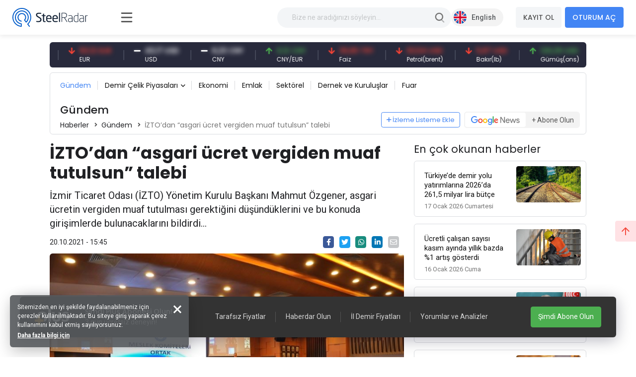

--- FILE ---
content_type: text/html; charset=utf-8
request_url: https://www.steelradar.com/haber/iztodan-asgari-ucret-vergiden-muaf-tutulsun-talebi/
body_size: 24018
content:


<!DOCTYPE html>
<html lang="tr" data-systemname="steelradar">
<head>
    <title>&#x130;ZTO&#x2019;dan &#x201C;asgari &#xFC;cret vergiden muaf tutulsun&#x201D; talebi</title>
    <meta http-equiv="Content-type" content="text/html;charset=UTF-8" />
    <meta name="description" content="&#x130;zmir Ticaret Odas&#x131; (&#x130;ZTO) Y&#xF6;netim Kurulu Ba&#x15F;kan&#x131; Mahmut &#xD6;zgener, asgari &#xFC;cretin vergiden muaf tutulmas&#x131; gerekti&#x11F;ini d&#xFC;&#x15F;&#xFC;nd&#xFC;klerini ve bu konuda giri&#x15F;imlerde bulunacaklar&#x131;n&#x131; bildirdi..." />
    <meta name="keywords" content="" />
    <meta name="viewport" content="width=device-width, initial-scale=1, shrink-to-fit=no, user-scalable=no">

    <link rel="shortcut icon" href="/favicon.ico">
    <link rel="apple-touch-icon" sizes="180x180" href="/apple-touch-icon.png">
    <link rel="icon" type="image/png" sizes="32x32" href="/favicon-32x32.png">
    <link rel="icon" type="image/png" sizes="16x16" href="/favicon-16x16.png">
    <link rel="mask-icon" href="/safari-pinned-tab.svg" color="#5bbad5">
    <meta name="apple-mobile-web-app-title" content="Steel Radar">
    <meta name="application-name" content="Steel Radar">
    <meta name="msapplication-TileColor" content="#da532c">
    <meta name="theme-color" content="#ffffff">

    <link href="https://fonts.googleapis.com" rel="dns-prefetch" />
    <link href="https://www.google-analytics.com" rel="dns-prefetch" />
    <link href="https://www.googletagservices.com" rel="dns-prefetch" />
    <link href="https://www.steelradar.com" rel="dns-prefetch" />

        <script>
            (function (w, d, s, l, i) {
                w[l] = w[l] || []; w[l].push({
                    'gtm.start':
                        new Date().getTime(), event: 'gtm.js'
                }); var f = d.getElementsByTagName(s)[0],
                    j = d.createElement(s), dl = l != 'dataLayer' ? '&l=' + l : ''; j.async = true; j.src =
                        'https://www.googletagmanager.com/gtm.js?id=' + i + dl; f.parentNode.insertBefore(j, f);
            })(window, document, 'script', 'dataLayer', 'GTM-WF9GLP7D');</script>

    <!-- Google Tag Manager by SteelRadar -->
    <script>
        (function (w, d, s, l, i) {
            w[l] = w[l] || []; w[l].push({
                'gtm.start':
                    new Date().getTime(), event: 'gtm.js'
            }); var f = d.getElementsByTagName(s)[0],
                j = d.createElement(s), dl = l != 'dataLayer' ? '&l=' + l : ''; j.async = true; j.src =
                    'https://www.googletagmanager.com/gtm.js?id=' + i + dl; f.parentNode.insertBefore(j, f);
        })(window, document, 'script', 'dataLayer', 'GTM-56LDTGSF');</script>
    <!-- End Google Tag Manager by SteelRadar -->

    <meta name="robots" content="index, follow">
    <meta property="og:type" content="product" />
<meta property="og:title" content="&#x130;ZTO&#x2019;dan &#x201C;asgari &#xFC;cret vergiden muaf tutulsun&#x201D; talebi" />
<meta property="og:description" content="&#x130;zmir Ticaret Odas&#x131; (&#x130;ZTO) Y&#xF6;netim Kurulu Ba&#x15F;kan&#x131; Mahmut &#xD6;zgener, asgari &#xFC;cretin vergiden muaf tutulmas&#x131; gerekti&#x11F;ini d&#xFC;&#x15F;&#xFC;nd&#xFC;klerini ve bu konuda giri&#x15F;imlerde bulunacaklar&#x131;n&#x131; bildirdi..." />
<meta property="og:image" content="https://www.steelradar.com/i/m/009/0095640_iztodan-asgari-ucret-vergiden-muaf-tutulsun-talebi.jpeg" />
<meta property="og:image:url" content="https://www.steelradar.com/i/m/009/0095640_iztodan-asgari-ucret-vergiden-muaf-tutulsun-talebi.jpeg" />
<meta property="og:url" content="https://www.steelradar.com/haber/iztodan-asgari-ucret-vergiden-muaf-tutulsun-talebi/" />
<meta property="og:site_name" content="Steel Radar" />
<meta property="twitter:card" content="summary" />
<meta property="twitter:site" content="Steel Radar" />
<meta property="twitter:title" content="&#x130;ZTO&#x2019;dan &#x201C;asgari &#xFC;cret vergiden muaf tutulsun&#x201D; talebi" />
<meta property="twitter:description" content="&#x130;zmir Ticaret Odas&#x131; (&#x130;ZTO) Y&#xF6;netim Kurulu Ba&#x15F;kan&#x131; Mahmut &#xD6;zgener, asgari &#xFC;cretin vergiden muaf tutulmas&#x131; gerekti&#x11F;ini d&#xFC;&#x15F;&#xFC;nd&#xFC;klerini ve bu konuda giri&#x15F;imlerde bulunacaklar&#x131;n&#x131; bildirdi..." />
<meta property="twitter:image" content="https://www.steelradar.com/i/m/009/0095640_iztodan-asgari-ucret-vergiden-muaf-tutulsun-talebi.jpeg" />
<meta property="twitter:url" content="https://www.steelradar.com/haber/iztodan-asgari-ucret-vergiden-muaf-tutulsun-talebi/" />

    
    <link href="https://fonts.googleapis.com/css2?family=Poppins:wght@300;400;500;600;700&family=Roboto:ital,wght@0,300;0,400;0,500;0,700;1,400&display=swap?v=2021100500132644" rel="stylesheet" type="text/css" />
<link href="/Themes/SteelRadar/Content/plugins/fancybox3/jquery.fancybox.css?v=2021100500132644" rel="stylesheet" type="text/css" />
<link href="/Themes/SteelRadar/Content/scss/vendors/fonts/bootstrap-icons/bootstrap-icons.css?v=2021100500132644" rel="stylesheet" type="text/css" />
<link href="/Themes/SteelRadar/Content/scss/vendors/fonts/in-icon/insaatnoktasi-icon.css?v=2021100500132644" rel="stylesheet" type="text/css" />
<link href="/Themes/SteelRadar/Content/scss/vendors/fonts/fontawesome/scss/fontawesome.publish.min.css?v=2021100500132644" rel="stylesheet" type="text/css" />
<link href="/Themes/SteelRadar/Content/plugins/perfect-scrollbar/perfect-scrollbar.css?v=2021100500132644" rel="stylesheet" type="text/css" />
<link href="/Themes/SteelRadar/Content/plugins/breaking-news/breaking-news.css?v=2021100500132644" rel="stylesheet" type="text/css" />
<link href="/Themes/SteelRadar/Content/plugins/swiperjs/swiper-bundle.min.css?v=2021100500132644" rel="stylesheet" type="text/css" />
<link href="/Themes/SteelRadar/Content/css/style.min.css?v=2021100500132644" rel="stylesheet" type="text/css" />
<link href="/Themes/InsaatNoktasi/Content/plugins/fancybox3/jquery.fancybox.css?v=2021100500132644" rel="stylesheet" type="text/css" />

    
    <script src="/lib/jquery/jquery-3.7.1.min.js?v=2021100500132644" type="text/javascript"></script>
<script src="/Themes/InsaatNoktasi/Content/plugins/facemocion/facemocion.min.js?v=2021100500132644" type="text/javascript"></script>
<script src="/Themes/InsaatNoktasi/Content/plugins/fancybox3/jquery.fancybox.min.js?v=2021100500132644" type="text/javascript"></script>

    
    

    
            <link rel="alternate" hreflang="x-default" href="https://www.steelradar.com/iztodan-asgari-ucret-vergiden-muaf-tutulsun-talebi/" />
            <link rel="alternate" hreflang="tr" href="https://www.steelradar.com/iztodan-asgari-ucret-vergiden-muaf-tutulsun-talebi/" />
            <link rel="alternate" hreflang="en" href="https://www.steelradar.com/en//" />


</head>
<body class=" subscription-non-active non-verified">

        <noscript>
            <iframe src="https://www.googletagmanager.com/ns.html?id=GTM-WF9GLP7D"
                    height="0" width="0" style="display:none;visibility:hidden"></iframe>
        </noscript>

    <!-- Google Tag Manager by SteelRadar (noscript) -->
        <noscript>
            <iframe src="https://www.googletagmanager.com/ns.html?id=GTM-56LDTGSF" 
                height="0" width="0" style="display:none;visibility:hidden"></iframe>
        </noscript>
    <!-- End Google Tag Manager by SteelRadar (noscript) -->

    


<header>
    <div class="header-wrap justify-content-between">
        <div class="header-brand">
            <a href="/" class="brand-logo">
    <img src="/steelradar-logo.svg" alt="Steel Radar" title="Steel Radar" />
</a>
        </div>
        <div class="header-search ms-xl-auto">
    <div class="header-search-group">
        <form method="get" class="small-search-box-form-762189669" action="/arama/">

            <input style="min-width:350px" class="input"
                   autocomplete="off"
                   name="q"
                   type="text"
                   placeholder="Bize ne aradığınızı söyleyin..." />
            <button class="btn btn-md btn-hover-icon-primary search-submit " type="submit">
                <span class="svg-icon  svg-icon-2x">
                    <svg xmlns="http://www.w3.org/2000/svg" xmlns:xlink="http://www.w3.org/1999/xlink" width="24px" height="24px" viewBox="0 0 24 24" version="1.1">
                        <g stroke="none" stroke-width="1" fill="none" fill-rule="evenodd">
                            <rect x="0" y="0" width="24" height="24" />
                            <path d="M14.2928932,16.7071068 C13.9023689,16.3165825 13.9023689,15.6834175 14.2928932,15.2928932 C14.6834175,14.9023689 15.3165825,14.9023689 15.7071068,15.2928932 L19.7071068,19.2928932 C20.0976311,19.6834175 20.0976311,20.3165825 19.7071068,20.7071068 C19.3165825,21.0976311 18.6834175,21.0976311 18.2928932,20.7071068 L14.2928932,16.7071068 Z"
                                  fill="#000000"
                                  fill-rule="nonzero"
                                  opacity="0.5" />
                            <path d="M11,16 C13.7614237,16 16,13.7614237 16,11 C16,8.23857625 13.7614237,6 11,6 C8.23857625,6 6,8.23857625 6,11 C6,13.7614237 8.23857625,16 11,16 Z M11,18 C7.13400675,18 4,14.8659932 4,11 C4,7.13400675 7.13400675,4 11,4 C14.8659932,4 18,7.13400675 18,11 C18,14.8659932 14.8659932,18 11,18 Z" fill="#000000" fill-rule="nonzero" />
                        </g>
                    </svg>
                </span>
            </button>

                
        </form>
    </div>
</div>

        <div class="header-right navbar-expand-xl text-end">
            <div class="header-language">
            <a href="/c-l/2/?returnurl=/en//" class="header-language-btn text-nowrap">
                <img src="/i/f/en.png" alt="" /> <span>English</span>
            </a>
</div>
            <div class="aside-menu-button">
                <svg class="aside-menu-icon" viewBox="0 0 100 100" width="50">
                    <path class="line top" d="m 30, 33 h 40 c 0,0 9.044436,-0.654587 9.044436,-8.508902 0,-7.854315 -8.024349,-11.958003 -14.89975,-10.85914 -6.875401,1.098863 -13.637059,4.171617 -13.637059,16.368042 v 40" />
                    <path class="line middle" d="m 30, 50 h 40" />
                    <path class="line bottom" d="m 30, 67 h 40 c 12.796276,0 15.357889,-11.717785 15.357889,-26.851538 0,-15.133752 -4.786586,-27.274118 -16.667516,-27.274118 -11.88093,0 -18.499247,6.994427 -18.435284,17.125656 l 0.252538,40" />
                </svg>
            </div>
            

    <button class="navbar-toggler collapsed" type="button" data-bs-toggle="collapse" data-bs-target="#navbarSupportedContent" aria-controls="navbarSupportedContent" aria-expanded="false" aria-label="Toggle navigation">
        <i class="fas fa-user"></i>
    </button>
    <div class="collapse navbar-collapse" id="navbarSupportedContent">
        <a href="/kullanici-kayit/" class="btn btn-light mt-3 mt-md-0 me-md-2 fw-bold order-md-1 order-2 text-nowrap">KAYIT OL</a>
        <a href="/kullanici-giris/" class="btn btn-primary fw-bold order-md-2 order-1 text-nowrap">OTURUM AÇ</a>
    </div>

        </div>
    </div>
</header>


<main class="wrapper d-lg-flex">
    <div class="aside">
        <div class="aside-overlay"></div>
        <div class="aside-wrapper">
            <div class="aside-menu">
                <ul class="list-unstyled aside-menu-list">
                    <li >
                        <a href="/"><i class="in-icon-home"></i> <span>Ana Sayfa</span></a>
                    </li>
		<li>
                        <a target="_blank" href="https://insight.steelradar.com/4"><i class="fal fa-book"></i> <span>SteelRadar <b class="text-danger">Insight</b>  </span></a>
                    </li>
<li>
<a target="_blank" href="https://drive.google.com/drive/folders/1nhgADOdGj5x-Yvnbg3aBmpve9Vdk_Ojt"><i class="fal fa-newspaper"></i><span>Bültenler</span></a>
</li>
                    <li >
                        <a href="/celik-bolge-fiyatlari/"><i class="fal fa-map-marker-check"></i><span>Bölgeler</span></a>
                    </li>
                    <li >
                        <a href="/celik-piyasa-fiyatlari/"><i class="fal fa-industry-alt"></i><span>Piyasalar</span></a>
                    </li>
                    <li>
                        <a href="/pazaryeri/"><i class="fal fa-cube"></i> <span>Pazaryeri</span></a>
                    </li>
                    <li>
                        <a href="/haberler/"><i class="in-icon-news"></i> <span>Haberler</span></a>
                    </li>
                    <li >
                        <a href="/yorumlar/"><i class="fal fa-comments-alt"></i> <span>Yorumlar</span></a>
                    </li>
                    
                        <li >
                            <a href="/analiz/haberleri/"><i class="fal fa-analytics"></i> <span>Analiz</span></a>
                        </li>
                    <li>
                        <a href="/celik-fiyat-analiz-araci/"><i class="fal fa-chart-line"></i> <span>Fiyat analiz aracı</span></a>
                    </li>
                    <li >
                        <a href="/izleme-listem/"><i class="fal fa-list-alt"></i><span>İzleme Listesi</span></a>
                    </li>

                    <li>
                        <a href="/celik-vadeli-islem-fiyatlari"> <i class="fal fa-monitor-heart-rate"></i> <span>Vadeli Çelik Borsaları</span></a>
                    </li>
                     
                </ul>
                



                

                <hr />
                <div class="aside-subtitle">
                    <a>
                        PİYASALAR
                    </a>
                </div>
                    <!-- Page Header -->
    <ul class="list-unstyled piyasalar-menu aside-menu-list">
            <li class="">
                <a href="/insaat-demiri-fiyatlari/"><i class="in-icon-insaatdemiri"></i> <span>&#x130;n&#x15F;aat Demiri</span></a>
            </li>
            <li class="">
                <a href="/hurda/"><i class="in-icon-hurda"></i> <span>Hurda</span></a>
            </li>
            <li class="">
                <a href="/demir-cevheri/"><i class="in-icon-cevher"></i> <span>Demir Cevheri</span></a>
            </li>
            <li class="">
                <a href="/kutuk/"><i class="in-icon-kutuk"></i> <span>K&#xFC;t&#xFC;k</span></a>
            </li>
            <li class="">
                <a href="/slab-2/"><i class="in-icon-kutuk"></i> <span>Slab</span></a>
            </li>
            <li class="">
                <a href="/filmasin/"><i class="in-icon-filmasin"></i> <span>Filma&#x15F;in</span></a>
            </li>
            <li class="">
                <a href="/celik-hasir/"><i class="in-icon-celikhasir"></i> <span>&#xC7;elik Has&#x131;r</span></a>
            </li>
            <li class="">
                <a href="/profil/"><i class="in-icon-profil"></i> <span>Profil</span></a>
            </li>
            <li class="">
                <a href="/kosebent/"><i class="in-icon-kosebent"></i> <span>K&#xF6;&#x15F;ebent</span></a>
            </li>
            <li class="">
                <a href="/sac/"><i class="in-icon-sac"></i> <span>Sac</span></a>
            </li>
            <li class="">
                <a href="/boru-2/"><i class="in-icon-boru"></i> <span>Boru</span></a>
            </li>
            <li class="">
                <a href="/komur-2/"><i class="in-icon-cevher"></i> <span>K&#xF6;m&#xFC;r</span></a>
            </li>
            <li class="">
                <a href="/pik-demir-2/"><i class="in-icon-pikdemir"></i> <span>Pik Demir</span></a>
            </li>
    </ul>

                <hr />
                

<ul class="aside-menu-basic list-unstyled mb-10">
    <li>
        <a style="background-color:#4785f5; color:#fff; border-radius:0 60px 60px 0;" href="/abonelik-bilgileri/">+Plus Abonesi Olun</a>
    </li>
   
        <li>
            <a href="/hakkimizda/">Hakk&#x131;m&#x131;zda</a>
        </li>
        <li>
            <a href="/medya-partnerlerimiz/">Fuarlar ve Medya Partnerlikleri</a>
        </li>
        <li>
            <a href="/bize-ulasin/">&#x130;leti&#x15F;im</a>
        </li>
        <li>
            <a href="/gizlilik/">Gizlilik</a>
        </li>

    
    <li class="feedback-menu-btn">
        <a href="#" data-bs-toggle="modal" data-bs-target="#feedbackModal">Geri Bildirim</a>
    </li>
</ul>


            </div>
        </div>
    </div>
    <div class="container-xl">
        <div class="content">

            



            

             

            




<div class="price-bar">
    <div class="price-bar-list">
        <div class="swiper-container w-100">
            <div class="swiper-wrapper">
                        <div class="swiper-slide">
                            <div class="price-bar-item price-long">
                                <span class="price-bar-item-current">
                                    <span class="is-price">12.369,89 TRY</span>
                                </span>
                                <span class="price-bar-item-name"> BIST 100 </span>
                                <a href="#" title="BIST 100"><span>BIST 100</span></a>
                            </div>
                        </div>
                        <div class="swiper-slide">
                            <div class="price-bar-item price-short">
                                <span class="price-bar-item-current">
                                    <span class="is-price">50,12 EUR</span>
                                </span>
                                <span class="price-bar-item-name"> EUR </span>
                                <a href="#" title="EUR"><span>EUR</span></a>
                            </div>
                        </div>
                        <div class="swiper-slide">
                            <div class="price-bar-item ">
                                <span class="price-bar-item-current">
                                    <span class="is-price">43,17 USD</span>
                                </span>
                                <span class="price-bar-item-name"> USD </span>
                                <a href="#" title="USD"><span>USD</span></a>
                            </div>
                        </div>
                        <div class="swiper-slide">
                            <div class="price-bar-item ">
                                <span class="price-bar-item-current">
                                    <span class="is-price">6,23 CNY</span>
                                </span>
                                <span class="price-bar-item-name"> CNY </span>
                                <a href="#" title="CNY"><span>CNY</span></a>
                            </div>
                        </div>
                        <div class="swiper-slide">
                            <div class="price-bar-item price-long">
                                <span class="price-bar-item-current">
                                    <span class="is-price">0,12 CNY</span>
                                </span>
                                <span class="price-bar-item-name"> CNY/EUR </span>
                                <a href="#" title="CNY/EUR"><span>CNY/EUR</span></a>
                            </div>
                        </div>
                        <div class="swiper-slide">
                            <div class="price-bar-item price-short">
                                <span class="price-bar-item-current">
                                    <span class="is-price">36,80 TRY</span>
                                </span>
                                <span class="price-bar-item-name"> Faiz </span>
                                <a href="#" title="Faiz"><span>Faiz</span></a>
                            </div>
                        </div>
                        <div class="swiper-slide">
                            <div class="price-bar-item price-short">
                                <span class="price-bar-item-current">
                                    <span class="is-price">63,54 USD</span>
                                </span>
                                <span class="price-bar-item-name"> Petrol(brent) </span>
                                <a href="#" title="Petrol(brent)"><span>Petrol(brent)</span></a>
                            </div>
                        </div>
                        <div class="swiper-slide">
                            <div class="price-bar-item price-short">
                                <span class="price-bar-item-current">
                                    <span class="is-price">5,87 USD</span>
                                </span>
                                <span class="price-bar-item-name"> Bak&#x131;r(lb) </span>
                                <a href="#" title="Bak&#x131;r(lb)"><span>Bak&#x131;r(lb)</span></a>
                            </div>
                        </div>
                        <div class="swiper-slide">
                            <div class="price-bar-item price-long">
                                <span class="price-bar-item-current">
                                    <span class="is-price">126,39 USD</span>
                                </span>
                                <span class="price-bar-item-name"> G&#xFC;m&#xFC;&#x15F;(ons) </span>
                                <a href="#" title="G&#xFC;m&#xFC;&#x15F;(ons)"><span>G&#xFC;m&#xFC;&#x15F;(ons)</span></a>
                            </div>
                        </div>
                        <div class="swiper-slide">
                            <div class="price-bar-item price-short">
                                <span class="price-bar-item-current">
                                    <span class="is-price">106,07 USD</span>
                                </span>
                                <span class="price-bar-item-name"> (CME) 62% Fe </span>
                                <a href="#" title="(CME) 62% Fe"><span>(CME) 62% Fe</span></a>
                            </div>
                        </div>
                        <div class="swiper-slide">
                            <div class="price-bar-item ">
                                <span class="price-bar-item-current">
                                    <span class="is-price">351,00 USD</span>
                                </span>
                                <span class="price-bar-item-name"> Gemi S&#xF6;k&#xFC;m </span>
                                <a href="#" title="Gemi S&#xF6;k&#xFC;m"><span>Gemi S&#xF6;k&#xFC;m</span></a>
                            </div>
                        </div>
                        <div class="swiper-slide">
                            <div class="price-bar-item price-long">
                                <span class="price-bar-item-current">
                                    <span class="is-price">6.415,80 TRY</span>
                                </span>
                                <span class="price-bar-item-name"> Alt&#x131;n(gr) </span>
                                <a href="#" title="Alt&#x131;n(gr)"><span>Alt&#x131;n(gr)</span></a>
                            </div>
                        </div>
                        <div class="swiper-slide">
                            <div class="price-bar-item price-short">
                                <span class="price-bar-item-current">
                                    <span class="is-price">106,00 USD</span>
                                </span>
                                <span class="price-bar-item-name"> Demir Cevheri 61% Fe </span>
                                <a href="#" title="Demir Cevheri 61% Fe"><span>Demir Cevheri 61% Fe</span></a>
                            </div>
                        </div>
             
            </div>
        </div>
    </div>

    <!--   <div class="price-bottom">
       <div class="update-date">
          Son Güncelleme: 28.03.2021 - 14:02:15 <a href="#" class="link-success ms-1 d-inline-block"><i class="fas fa-sync-alt icon-lg-nm"></i></a>
       </div>
         <div class="legal-warning">
          <a href="#">Sorumluluk reddi beyanı</a>
       </div>
    </div> -->
</div>

<script>
    $(document).ready(function () {
        const swiper = new Swiper(".price-bar-list .swiper-container", {
            slidesPerView: "auto",
            autoplay: {
                delay: 1,
                disableOnInteraction: false,
                pauseOnMouseEnter: true,
            },
            speed: 2150,
            loop: true,
        });
    });
</script>


<!-- Page Header -->
<div class="page-header my-5 mt-lg-0 py-5 py-lg-2">
    <a href="#" class="page-header-menu-btn btn btn-primary btn-sm">
        KATEGORİLER <i class="fas fa-bars icon-nm ms-2 pe-0 mb-1 mb-md-0"></i>
    </a>
    <ul class="page-header-menu page-header-menu-modal list-unstyled mb-0">
        <li class="page-header-menu-title">
            <span>KATEGORİLER</span>
            <span class="page-header-menu-close">
                <i class="fas fa-times"></i>
            </span>
        </li>


<li class="active last  parent" onclick="redirectSection(this)" data-href="/haberler/gundem/">
        <a href="/haberler/gundem/">
            G&#xFC;ndem
        </a>

</li>

<li class="inactive dropdown dropdown-hover parent" onclick="redirectSection(this)" data-href="/haberler/demir-celik-piyasalari/">
        <a href="/haberler/demir-celik-piyasalari/" class="dropdown-toggle " id="news-category-1" data-bs-toggle="dropdown" aria-expanded="false">
            Demir &#xC7;elik Piyasalar&#x131;
        </a>

            <ul class="dropdown-menu dropdown-menu-sm dropdown-menu-anim-up" aria-labelledby="news-category-6">

<li>
    <a href="/haberler/insaat-demiri-haberleri/" class="dropdown-item">
        &#x130;n&#x15F;aat Demiri Haberleri
    </a>
</li>

<li>
    <a href="/haberler/hurda-haberleri/" class="dropdown-item">
        Hurda Haberleri
    </a>
</li>

<li>
    <a href="/haberler/demir-cevheri-haberleri/" class="dropdown-item">
        Demir Cevheri Haberleri
    </a>
</li>

<li>
    <a href="/haberler/kutuk-haberleri/" class="dropdown-item">
        K&#xFC;t&#xFC;k Haberleri
    </a>
</li>

<li>
    <a href="/haberler/filmasin-haberleri/" class="dropdown-item">
        Filma&#x15F;in Haberleri
    </a>
</li>

<li>
    <a href="/haberler/celik-hasir-haberleri/" class="dropdown-item">
        &#xC7;elik Has&#x131;r Haberleri
    </a>
</li>

<li>
    <a href="/haberler/sac-ve-profil-haberleri/" class="dropdown-item">
        Sac Haberleri
    </a>
</li>

<li>
    <a href="/haberler/boru-ve-profil-haberleri/" class="dropdown-item">
        Boru ve Profil Haberleri
    </a>
</li>

<li>
    <a href="/haberler/kosebent-haberleri/" class="dropdown-item">
        K&#xF6;&#x15F;ebent Haberleri
    </a>
</li>
            </ul>
</li>

<li class="inactive  parent" onclick="redirectSection(this)" data-href="/haberler/ekonomi/">
        <a href="/haberler/ekonomi/">
            Ekonomi
        </a>

</li>

<li class="inactive  parent" onclick="redirectSection(this)" data-href="/haberler/emlak-haberleri/">
        <a href="/haberler/emlak-haberleri/">
            Emlak
        </a>

</li>

<li class="inactive  parent" onclick="redirectSection(this)" data-href="/haberler/sektorel/">
        <a href="/haberler/sektorel/">
            Sekt&#xF6;rel
        </a>

</li>

<li class="inactive  parent" onclick="redirectSection(this)" data-href="/haberler/dernek-ve-kuruluslar/">
        <a href="/haberler/dernek-ve-kuruluslar/">
            Dernek ve Kurulu&#x15F;lar
        </a>

</li>

<li class="inactive  parent" onclick="redirectSection(this)" data-href="/haberler/fuar-haberleri/">
        <a href="/haberler/fuar-haberleri/">
            Fuar
        </a>

</li>
    </ul>
    <h2 class="page-header-title mt-lg-5">

        G&#xFC;ndem
    </h2>
    <nav aria-label="breadcrumb">
        <ol class="breadcrumb">
            <li class="breadcrumb-item"><a href="/haberler/">Haberler</a></li>
                    <li class="breadcrumb-item"><a href="/haberler/gundem/">G&#xFC;ndem</a></li>
                        <li class="breadcrumb-item active" aria-current="page">&#x130;ZTO&#x2019;dan &#x201C;asgari &#xFC;cret vergiden muaf tutulsun&#x201D; talebi </li>


        </ol>
    </nav>

    <a href="#" onclick="AjaxManager.addtowatchlist('/izleme-listesine-ekle/10/5/', this);return false;" class="watch-list-follow-btn btn btn-sm btn-outline-primary"><i class="far fa-plus icon-nm pe-1"></i>İzleme Listeme Ekle</a>

    <a href="https://news.google.com/publications/CAAqBwgKMISHxwswt6LeAw?hl=tr&gl=TR&ceid=TR%3Atr" target="_blank" class="google-news-btn">
        <div class="google-news-logo">
            <img src="/Themes/InsaatNoktasi/Content/img/google-news-logo.svg" alt="SteelRadar Google Haberlere Abone Olun" />
        </div>
        <div class="google-news-text">
            <span>+ Abone Olun</span>
        </div>
    </a>
</div>

<div class="row content__row">

    <div class="col-lg-8">
        <article class="article-wrapper">
            <h1 class="article-title">&#x130;ZTO&#x2019;dan &#x201C;asgari &#xFC;cret vergiden muaf tutulsun&#x201D; talebi</h1>
            <h2 class="article-subtitle">&#x130;zmir Ticaret Odas&#x131; (&#x130;ZTO) Y&#xF6;netim Kurulu Ba&#x15F;kan&#x131; Mahmut &#xD6;zgener, asgari &#xFC;cretin vergiden muaf tutulmas&#x131; gerekti&#x11F;ini d&#xFC;&#x15F;&#xFC;nd&#xFC;klerini ve bu konuda giri&#x15F;imlerde bulunacaklar&#x131;n&#x131; bildirdi...</h2>
            <div class="row mb-3 align-items-center">
                <div class="col-12 col-md-9">
                    <div class="article-info-bar">
                        <span class="date">20.10.2021 - 15:45</span>
                                            </div>
                </div>
                <div class="col-12 col-md-3 text-md-end">
                    <div class="article-toolbar d-flex align-items-center justify-content-md-end mt-2 mt-md-0">
                        <a class="btn btn-icon btn-xs btn-facebook me-3" title="Facebook'ta Paylaş"
                           href="https://www.facebook.com/sharer/sharer.php?u=https://www.steelradar.com/haber/iztodan-asgari-ucret-vergiden-muaf-tutulsun-talebi/" target="_blank"><i class="fab fa-facebook-f"></i></a>
                        <a class="btn btn-icon btn-xs btn-twitter me-3" title="Twitter'da Paylaş"
                           href="https://twitter.com/intent/tweet?text=&#x130;ZTO&#x2019;dan &#x201C;asgari &#xFC;cret vergiden muaf tutulsun&#x201D; talebi&amp;url=https://www.steelradar.com/haber/iztodan-asgari-ucret-vergiden-muaf-tutulsun-talebi/" target="_blank"><i class="fab fa-twitter"></i></a>
                        <a class="btn btn-icon btn-xs btn-whatsapp me-3" title="Whatsapp'ta Paylaş"
                           href="whatsapp://send?text=https://www.steelradar.com/haber/iztodan-asgari-ucret-vergiden-muaf-tutulsun-talebi/" data-action="share/whatsapp/share">
                            <i class="fab fa-whatsapp"></i>
                        </a>
                        <a class="btn btn-icon btn-xs btn-linkedin me-3" href="https://www.linkedin.com/shareArticle?mini=true&url=https://www.steelradar.com/haber/iztodan-asgari-ucret-vergiden-muaf-tutulsun-talebi/" target="_blank"><i class="fab fa-linkedin-in"></i></a>
                        <a class="btn btn-icon btn-xs btn-bg-secondary btn-hover-bg-warning btn-text-white me-lg-3" href="#"
                           onclick="window.open('mailto:?subject=Haber&body=' + encodeURIComponent(document.title) + ' - '  + encodeURIComponent(document.URL)); return false;"
                           target="_blank"
                           title="Email olarak paylaş"><i class="far fa-envelope"></i></a>
                    </div>
                </div>
            </div>

                <picture class="article-cover">
                    <img src="https://www.steelradar.com/i/l/009/0095640_iztodan-asgari-ucret-vergiden-muaf-tutulsun-talebi.jpeg" alt="&#x130;ZTO&#x2019;dan &#x201C;asgari &#xFC;cret vergiden muaf tutulsun&#x201D; talebi" />
                </picture>
                <div class="article-content">
                    <p>İzmir Ticaret Odası (İZTO) Yönetim Kurulu Başkanı Mahmut Özgener, İZTO Meclis Salonu'nda uzun aradan sonra yüz yüze yapılan Meslek Komiteleri Ortak Toplantısı'nda, odanın çalışmaları hakkında bilgi verdi. Özgener, asgari ücretin vergiden muaf tutulması gerektiğini düşündüklerini ve bu konuda girişimlerde bulunacaklarını bildirdi.</p>
                </div>
             
                <div class="article-tags">
                    <div class="article-tags-title"><span>Etiketler</span></div>

                    <ul class="article-tags-list">
                            <li><a href="/asgari-ucret/haberleri/" alt="asgari &#xFC;cret" title="asgari &#xFC;cret">asgari &#xFC;cret</a></li>
                            <li><a href="/izto/haberleri/" alt="izto" title="izto">izto</a></li>
                            <li><a href="/vergi/haberleri/" alt="vergi" title="vergi">vergi</a></li>
                    </ul>

                </div>

            

        </article>
        
<input type="hidden" value="NewsItem" id="entityName" />
<input type="hidden" value="456393" id="entityId" />
<input name="__RequestVerificationToken" type="hidden" value="CfDJ8BmHFZf9_9xPn7gFc1E6VfOMSbj3-MUiUDarPEFkX98cyd2zq0UfFYXRGSnqpOObL3u3EnnJpql3skMayAhkmCWsb-yGqM8kR9PGTTfKAvrn4SMBxKYoII8SAWTMMpW2IlWNzguh7Rhz-VoKVZsRqHw" />

        <div class="comments" id="comments" name="comments">
            <div class="comment-head">
                <h4>Yorumlar</h4>
                        <span>Henüz yorum yapılmadı</span>
            </div>

            <div class="comments-list" name="comments-list" id="comments-list" data-page-index="0">
                


            </div>
        </div>

    <div class="bg-primary-o-20 p-10 border-radius mt-6">
        <h4>Bu içeriğe sadece +plus aboneler erişebilir.</h4>
        <div class="font-roboto mt-1">Piyasalara dair düşüncelerinizi paylaşmak ve daha fazla yoruma ulaşmak için hemen ABONE OLUN!</div>

        <div class="mt-4 d-flex align-items-center">
            <a href="/hesabim/abonelik/" class="btn btn-primary flex-grow-0 flex-nowrap btn-sm">ABONE OLUN</a>
            <span class="ms-3">Zaten bir hesabınız varsa <a href="/kullanici-giris/" class="fw-bold">Oturum Açın</a></span>
        </div>
    </div>






<style>
    .faceMocion {
        z-index: 9;
    }
</style>


    </div>

    <div class="col-lg-4 right-content-wrapper">

        

        <div class="right-content">

            <div class="heading-title mb-3">
                <h3 class="fw-normal">En çok okunan haberler</h3>
            </div>
            <div class="news-row-list mb-6">
                <div class="row gy-4">
                        <div class="col-12">
                            <div class="news-row-item">
                                <div class="news-row-item-content">
                                    <h4>T&#xFC;rkiye&#x2019;de demir yolu yat&#x131;r&#x131;mlar&#x131;na 2026&#x2019;da 261,5 milyar lira b&#xFC;t&#xE7;e</h4>
                                    <span class="date">17 Ocak 2026 Cumartesi</span>
                                </div>
                                <div class="news-row-item-image">
                                    <a href="#" class="">
                                        <img alt="T&#xFC;rkiye&#x2019;de demir yolu yat&#x131;r&#x131;mlar&#x131;na 2026&#x2019;da 261,5 milyar lira b&#xFC;t&#xE7;e" src="https://www.steelradar.com/i/m/015/0158459_turkiyede-demir-yolu-yatirimlarina-2026da-2615-milyar-lira-butce.jpeg" />
                                    </a>
                                </div>
                                <a href="/haber/turkiyede-demir-yolu-yatirimlarina-2026da-2615-milyar-lira-butce/" title="" class="news-row-item-link"></a>
                            </div>
                        </div>
                        <div class="col-12">
                            <div class="news-row-item">
                                <div class="news-row-item-content">
                                    <h4>&#xDC;cretli &#xE7;al&#x131;&#x15F;an say&#x131;s&#x131; kas&#x131;m ay&#x131;nda y&#x131;ll&#x131;k bazda %1 art&#x131;&#x15F; g&#xF6;sterdi</h4>
                                    <span class="date">16 Ocak 2026 Cuma</span>
                                </div>
                                <div class="news-row-item-image">
                                    <a href="#" class="">
                                        <img alt="&#xDC;cretli &#xE7;al&#x131;&#x15F;an say&#x131;s&#x131; kas&#x131;m ay&#x131;nda y&#x131;ll&#x131;k bazda %1 art&#x131;&#x15F; g&#xF6;sterdi" src="https://www.steelradar.com/i/m/015/0158447_ucretli-calisan-sayisi-kasim-ayinda-yillik-bazda-1-artis-gosterdi.jpeg" />
                                    </a>
                                </div>
                                <a href="/haber/ucretli-calisan-sayisi-kasim-ayinda-yillik-bazda-1-artis-gosterdi/" title="" class="news-row-item-link"></a>
                            </div>
                        </div>
                        <div class="col-12">
                            <div class="news-row-item">
                                <div class="news-row-item-content">
                                    <h4>Bakan Bolat: T&#xFC;rkiye ve ABD aras&#x131;ndaki plan ve beklentileri de&#x11F;erlendirdik</h4>
                                    <span class="date">16 Ocak 2026 Cuma</span>
                                </div>
                                <div class="news-row-item-image">
                                    <a href="#" class="">
                                        <img alt="Bakan Bolat: T&#xFC;rkiye ve ABD aras&#x131;ndaki plan ve beklentileri de&#x11F;erlendirdik" src="https://www.steelradar.com/i/m/015/0158415_bakan-bolat-turkiye-ve-abd-arasindaki-plan-ve-beklentileri-degerlendirdik.jpeg" />
                                    </a>
                                </div>
                                <a href="/haber/bakan-bolat-turkiye-ve-abd-arasindaki-plan-ve-beklentileri-degerlendirdik/" title="" class="news-row-item-link"></a>
                            </div>
                        </div>
                        <div class="col-12">
                            <div class="news-row-item">
                                <div class="news-row-item-content">
                                    <h4>ABD, &#x130;ran ile ticaret yapan &#xFC;lkelere y&#xFC;zde 25 ek vergi uygulayacak</h4>
                                    <span class="date">13 Ocak 2026 Sal&#x131;</span>
                                </div>
                                <div class="news-row-item-image">
                                    <a href="#" class="">
                                        <img alt="ABD, &#x130;ran ile ticaret yapan &#xFC;lkelere y&#xFC;zde 25 ek vergi uygulayacak" src="https://www.steelradar.com/i/m/015/0158344_abd-iran-ile-ticaret-yapan-ulkelere-yuzde-25-ek-vergi-uygulayacak.jpeg" />
                                    </a>
                                </div>
                                <a href="/haber/abd-iran-ile-ticaret-yapan-ulkelere-yuzde-25-ek-vergi-uygulayacak/" title="" class="news-row-item-link"></a>
                            </div>
                        </div>
                        <div class="col-12">
                            <div class="news-row-item">
                                <div class="news-row-item-content">
                                    <h4>T&#xFC;rkiye&#x2013;Birle&#x15F;ik Krall&#x131;k JETCO 8. D&#xF6;nem Toplant&#x131;s&#x131; Londra&#x2019;da ger&#xE7;ekle&#x15F;tirildi</h4>
                                    <span class="date">9 Ocak 2026 Cuma</span>
                                </div>
                                <div class="news-row-item-image">
                                    <a href="#" class="">
                                        <img alt="T&#xFC;rkiye&#x2013;Birle&#x15F;ik Krall&#x131;k JETCO 8. D&#xF6;nem Toplant&#x131;s&#x131; Londra&#x2019;da ger&#xE7;ekle&#x15F;tirildi" src="https://www.steelradar.com/i/m/015/0158251_turkiyebirlesik-krallik-jetco-8-donem-toplantisi-londrada-gerceklestirildi.jpeg" />
                                    </a>
                                </div>
                                <a href="/haber/turkiyebirlesik-krallik-jetco-8-donem-toplantisi-londrada-gerceklestirildi/" title="" class="news-row-item-link"></a>
                            </div>
                        </div>
                </div>
            </div>

            


<div class="card card-basic mb-5">
    <div class="card-header d-flex align-items-center justify-content-between">
        <h6 class="fw-normal mb-0 text-muted font-roboto"><i class="far fa-bell me-2 "></i>İzleme Listesi</h6>
        <a href="/izleme-listem/" class="text-hover-danger"><i class="fas fa-expand-alt icon-nm me-1"></i> Genişlet</a>
    </div>
    <div class="card-body px-0 py-0">
        <div class="watch-list">
                <div class="mt-8 text-center">
                    <h5>İzleme listeniz boş</h5>
                    <p>Favori emtialarınızı hızlı erişim için ekleyin ve son fiyat değişim haberlerini kaçırmayın.</p>
                    <hr class="bg-dark-o-100" />
                </div>


        </div>
            <div class="py-2 text-center">
                <h6> Takip ettiğiniz haber kategorisi bulunmuyor</h6>
            </div>
        <a href="/hesabim/bildirim-tercihleri/" class="btn btn-outline-primary mb-6 w-100 btn-sm">Bildirim Tercihlerini Düzenle</a>
    </div>
</div>

            
<div class="card card-custom card-border mb-5">
    <div class="card-header card-header-tabs-line">
        <div class="card-title">
            <h3 class="card-label font-size-h4">
                Global Demir Çelik Borsaları
            </h3>
            <p>Demir Çelik Endeksleri, Fiyat ve Haberleri</p>
        </div>
        <div class="card-toolbar">
            <ul class="nav nav-border nav-flex-wrap" id="piyasalar-tab" role="tablist">
                                    <li class="nav-item" role="presentation">
                        <a href="#" class="nav-link active" id="shanghai-vadeli-islemler-insaat-demiri-tab" data-bs-toggle="tab" data-bs-target="#shanghai-vadeli-islemler-insaat-demiri" type="button" role="tab" aria-controls="22" aria-selected="true">
                            <span class="nav-text">Shanghai Vadeli &#x130;&#x15F;lemler- &#x130;n&#x15F;aat demiri</span>
                        </a>
                    </li>
                    <li class="nav-item" role="presentation">
                        <a href="#" class="nav-link " id="shanghai-vadeli-islemler-hrc-tab" data-bs-toggle="tab" data-bs-target="#shanghai-vadeli-islemler-hrc" type="button" role="tab" aria-controls="23" aria-selected="true">
                            <span class="nav-text">Shanghai Vadeli &#x130;&#x15F;lemler HRC</span>
                        </a>
                    </li>
                    <li class="nav-item" role="presentation">
                        <a href="#" class="nav-link " id="shanghai-vadeli-islemler-paslanmaz-celik-tab" data-bs-toggle="tab" data-bs-target="#shanghai-vadeli-islemler-paslanmaz-celik" type="button" role="tab" aria-controls="24" aria-selected="true">
                            <span class="nav-text">Shanghai Vadeli &#x130;&#x15F;lemler- Paslanmaz &#xC7;elik</span>
                        </a>
                    </li>
                    <li class="nav-item" role="presentation">
                        <a href="#" class="nav-link " id="lme-celik-insaat-demiri-tab" data-bs-toggle="tab" data-bs-target="#lme-celik-insaat-demiri" type="button" role="tab" aria-controls="11" aria-selected="true">
                            <span class="nav-text">LME &#xC7;elik &#x130;n&#x15F;aat Demiri</span>
                        </a>
                    </li>
                    <li class="nav-item" role="presentation">
                        <a href="#" class="nav-link " id="lme-celik-hurda-tab" data-bs-toggle="tab" data-bs-target="#lme-celik-hurda" type="button" role="tab" aria-controls="15" aria-selected="true">
                            <span class="nav-text">LME &#xC7;elik Hurda</span>
                        </a>
                    </li>
                    <li class="nav-item" role="presentation">
                        <a href="#" class="nav-link " id="lme-celik-hrc-tab" data-bs-toggle="tab" data-bs-target="#lme-celik-hrc" type="button" role="tab" aria-controls="16" aria-selected="true">
                            <span class="nav-text">LME &#xC7;elik HRC</span>
                        </a>
                    </li>
                    <li class="nav-item" role="presentation">
                        <a href="#" class="nav-link " id="lme-celik-hasir-tab" data-bs-toggle="tab" data-bs-target="#lme-celik-hasir" type="button" role="tab" aria-controls="21" aria-selected="true">
                            <span class="nav-text">LME &#xC7;elik Has&#x131;r</span>
                        </a>
                    </li>
            </ul>
        </div>
    </div>
    <div class="card-body p-0">
        <div class="tab-content" id="piyasalar-tab">
                            <div class="tab-pane  fade show active" id="shanghai-vadeli-islemler-insaat-demiri" role="tabpanel" aria-labelledby="shanghai-vadeli-islemler-insaat-demiri-tab">

                    <div class="global-price-list">

                            <div class="global-price-group">
                                <div class="global-price-list-title">
                                    

                                        <h5>Shanghai Vadeli &#x130;&#x15F;lemler &#x130;n&#x15F;aat Demiri 1 ay vadeli </h5>


                                </div>
                                 
                                    <a href="/bolge/global/shanghai-vadeli-islemler-insaat-demiri-1-ay-vadeli/8/" class="global-price-item global-price-item-nochange">

                                        <div class="global-price-col">
                                            <div class="global-price-title">
                                                Shanghai Vadeli &#x130;&#x15F;lemler- &#x130;n&#x15F;aat Demiri - 1 ay vadeli 
                                            </div>
                                            <div class="global-price-date">
                                                16.01.2026
                                            </div>
                                        </div>

                                        <div class="global-price-col text-end ms-auto">

                                            <div class="global-price-current">
                                                <div class="is-price">
                                                    0,00
                                                </div>
                                            </div>
                                            <div class="global-price-change">
                                                <div class="is-price">
                                                    -0,00 (0,00)
                                                </div>
                                            </div>

                                        </div>
                                        <div class="global-price-col ms-5">
                                            <i class="fas fa-minus"></i>
                                        </div>

                                    </a>

                            </div>
                            <div class="global-price-group">
                                <div class="global-price-list-title">
                                    

                                        <h5>Shanghai Vadeli &#x130;&#x15F;lemler &#x130;n&#x15F;aat Demiri 2 Ay Vadeli</h5>


                                </div>
                                 
                                    <a href="/bolge/global/shanghai-vadeli-islemler-insaat-demiri-2-ay-vadeli/8/" class="global-price-item global-price-item-nochange">

                                        <div class="global-price-col">
                                            <div class="global-price-title">
                                                Shanghai Vadeli &#x130;&#x15F;lemler- &#x130;n&#x15F;aat Demiri- 2 Ay Vadeli
                                            </div>
                                            <div class="global-price-date">
                                                16.01.2026
                                            </div>
                                        </div>

                                        <div class="global-price-col text-end ms-auto">

                                            <div class="global-price-current">
                                                <div class="is-price">
                                                    0,00
                                                </div>
                                            </div>
                                            <div class="global-price-change">
                                                <div class="is-price">
                                                    -0,00 (0,00)
                                                </div>
                                            </div>

                                        </div>
                                        <div class="global-price-col ms-5">
                                            <i class="fas fa-minus"></i>
                                        </div>

                                    </a>

                            </div>
                            <div class="global-price-group">
                                <div class="global-price-list-title">
                                    

                                        <h5>Shanghai Vadeli &#x130;&#x15F;lemler &#x130;n&#x15F;aat Demiri 3 ay vadeli </h5>


                                </div>
                                 
                                    <a href="/bolge/global/shanghai-vadeli-islemler-insaat-demiri-3-ay-vadeli/8/" class="global-price-item global-price-item-nochange">

                                        <div class="global-price-col">
                                            <div class="global-price-title">
                                                Shanghai Vadeli &#x130;&#x15F;lemler &#x130;n&#x15F;aat Demiri 3 ay vadeli 
                                            </div>
                                            <div class="global-price-date">
                                                16.01.2026
                                            </div>
                                        </div>

                                        <div class="global-price-col text-end ms-auto">

                                            <div class="global-price-current">
                                                <div class="is-price">
                                                    0,00
                                                </div>
                                            </div>
                                            <div class="global-price-change">
                                                <div class="is-price">
                                                    -0,00 (0,00)
                                                </div>
                                            </div>

                                        </div>
                                        <div class="global-price-col ms-5">
                                            <i class="fas fa-minus"></i>
                                        </div>

                                    </a>

                            </div>

                    </div>
                     


                </div>
                <div class="tab-pane  fade show " id="shanghai-vadeli-islemler-hrc" role="tabpanel" aria-labelledby="shanghai-vadeli-islemler-hrc-tab">

                    <div class="global-price-list">

                            <div class="global-price-group">
                                <div class="global-price-list-title">
                                    

                                        <h5>HRC - 1 Ay Vadeli</h5>


                                </div>
                                 
                                    <a href="/bolge/global/hrc-1-ay-vadeli/8/" class="global-price-item global-price-item-nochange">

                                        <div class="global-price-col">
                                            <div class="global-price-title">
                                                HRC - 1 Ay Vadeli
                                            </div>
                                            <div class="global-price-date">
                                                16.01.2026
                                            </div>
                                        </div>

                                        <div class="global-price-col text-end ms-auto">

                                            <div class="global-price-current">
                                                <div class="is-price">
                                                    0,00
                                                </div>
                                            </div>
                                            <div class="global-price-change">
                                                <div class="is-price">
                                                    -0,00 (0,00)
                                                </div>
                                            </div>

                                        </div>
                                        <div class="global-price-col ms-5">
                                            <i class="fas fa-minus"></i>
                                        </div>

                                    </a>

                            </div>
                            <div class="global-price-group">
                                <div class="global-price-list-title">
                                    

                                        <h5>HRC - 2 Ay Vadeli</h5>


                                </div>
                                 
                                    <a href="/bolge/global/hrc-2-ay-vadeli/8/" class="global-price-item global-price-item-nochange">

                                        <div class="global-price-col">
                                            <div class="global-price-title">
                                                HRC - 2 Ay Vadeli
                                            </div>
                                            <div class="global-price-date">
                                                16.01.2026
                                            </div>
                                        </div>

                                        <div class="global-price-col text-end ms-auto">

                                            <div class="global-price-current">
                                                <div class="is-price">
                                                    0,00
                                                </div>
                                            </div>
                                            <div class="global-price-change">
                                                <div class="is-price">
                                                    -0,00 (0,00)
                                                </div>
                                            </div>

                                        </div>
                                        <div class="global-price-col ms-5">
                                            <i class="fas fa-minus"></i>
                                        </div>

                                    </a>

                            </div>
                            <div class="global-price-group">
                                <div class="global-price-list-title">
                                    

                                        <h5>HRC - 3 Ay Vadeli</h5>


                                </div>
                                 
                                    <a href="/bolge/global/hrc-3-ay-vadeli/8/" class="global-price-item global-price-item-nochange">

                                        <div class="global-price-col">
                                            <div class="global-price-title">
                                                HRC - 3 Ay Vadeli
                                            </div>
                                            <div class="global-price-date">
                                                16.01.2026
                                            </div>
                                        </div>

                                        <div class="global-price-col text-end ms-auto">

                                            <div class="global-price-current">
                                                <div class="is-price">
                                                    0,00
                                                </div>
                                            </div>
                                            <div class="global-price-change">
                                                <div class="is-price">
                                                    -0,00 (0,00)
                                                </div>
                                            </div>

                                        </div>
                                        <div class="global-price-col ms-5">
                                            <i class="fas fa-minus"></i>
                                        </div>

                                    </a>

                            </div>

                    </div>
                     


                </div>
                <div class="tab-pane  fade show " id="shanghai-vadeli-islemler-paslanmaz-celik" role="tabpanel" aria-labelledby="shanghai-vadeli-islemler-paslanmaz-celik-tab">

                    <div class="global-price-list">

                            <div class="global-price-group">
                                <div class="global-price-list-title">
                                    

                                        <h5>Paslanmaz &#xC7;elik - 1 Ay Vadeli</h5>


                                </div>
                                 
                                    <a href="/bolge/global/paslanmaz-celik-1-ay-vadeli/8/" class="global-price-item global-price-item-nochange">

                                        <div class="global-price-col">
                                            <div class="global-price-title">
                                                Paslanmaz &#xC7;elik - 1 Ay Vadeli
                                            </div>
                                            <div class="global-price-date">
                                                16.01.2026
                                            </div>
                                        </div>

                                        <div class="global-price-col text-end ms-auto">

                                            <div class="global-price-current">
                                                <div class="is-price">
                                                    0,00
                                                </div>
                                            </div>
                                            <div class="global-price-change">
                                                <div class="is-price">
                                                    -0,00 (0,00)
                                                </div>
                                            </div>

                                        </div>
                                        <div class="global-price-col ms-5">
                                            <i class="fas fa-minus"></i>
                                        </div>

                                    </a>

                            </div>
                            <div class="global-price-group">
                                <div class="global-price-list-title">
                                    

                                        <h5>Paslanmaz &#xC7;elik - 2 Ay Vadeli</h5>


                                </div>
                                 
                                    <a href="/bolge/global/paslanmaz-celik-2-ay-vadeli/8/" class="global-price-item global-price-item-nochange">

                                        <div class="global-price-col">
                                            <div class="global-price-title">
                                                Paslanmaz &#xC7;elik - 2 Ay Vadeli
                                            </div>
                                            <div class="global-price-date">
                                                16.01.2026
                                            </div>
                                        </div>

                                        <div class="global-price-col text-end ms-auto">

                                            <div class="global-price-current">
                                                <div class="is-price">
                                                    0,00
                                                </div>
                                            </div>
                                            <div class="global-price-change">
                                                <div class="is-price">
                                                    -0,00 (0,00)
                                                </div>
                                            </div>

                                        </div>
                                        <div class="global-price-col ms-5">
                                            <i class="fas fa-minus"></i>
                                        </div>

                                    </a>

                            </div>
                            <div class="global-price-group">
                                <div class="global-price-list-title">
                                    

                                        <h5>Paslanmaz &#xC7;elik - 3 Ay Vadeli</h5>


                                </div>
                                 
                                    <a href="/bolge/global/paslanmaz-celik-3-ay-vadeli/8/" class="global-price-item global-price-item-nochange">

                                        <div class="global-price-col">
                                            <div class="global-price-title">
                                                Paslanmaz &#xC7;elik - 3 Ay Vadeli
                                            </div>
                                            <div class="global-price-date">
                                                16.01.2026
                                            </div>
                                        </div>

                                        <div class="global-price-col text-end ms-auto">

                                            <div class="global-price-current">
                                                <div class="is-price">
                                                    0,00
                                                </div>
                                            </div>
                                            <div class="global-price-change">
                                                <div class="is-price">
                                                    -0,00 (0,00)
                                                </div>
                                            </div>

                                        </div>
                                        <div class="global-price-col ms-5">
                                            <i class="fas fa-minus"></i>
                                        </div>

                                    </a>

                            </div>

                    </div>
                     


                </div>
                <div class="tab-pane  fade show " id="lme-celik-insaat-demiri" role="tabpanel" aria-labelledby="lme-celik-insaat-demiri-tab">

                    <div class="global-price-list">

                            <div class="global-price-group">
                                <div class="global-price-list-title">
                                    

                                        <h5>1 Ay Vadeli</h5>


                                </div>
                                 
                                    <a href="/bolge/global/turkiye-1-ay-vadeli-fob/8/" class="global-price-item global-price-item-nochange">

                                        <div class="global-price-col">
                                            <div class="global-price-title">
                                                T&#xFC;rkiye 1 Ay Vadeli - FOB
                                            </div>
                                            <div class="global-price-date">
                                                16.01.2026
                                            </div>
                                        </div>

                                        <div class="global-price-col text-end ms-auto">

                                            <div class="global-price-current">
                                                <div class="is-price">
                                                    0,00
                                                </div>
                                            </div>
                                            <div class="global-price-change">
                                                <div class="is-price">
                                                    -0,00 (0,00)
                                                </div>
                                            </div>

                                        </div>
                                        <div class="global-price-col ms-5">
                                            <i class="fas fa-minus"></i>
                                        </div>

                                    </a>

                            </div>
                            <div class="global-price-group">
                                <div class="global-price-list-title">
                                    

                                        <h5>2 Ay Vadeli</h5>


                                </div>
                                 
                                    <a href="/bolge/global/turkiye-2-ay-vadeli-fob/8/" class="global-price-item global-price-item-nochange">

                                        <div class="global-price-col">
                                            <div class="global-price-title">
                                                T&#xFC;rkiye 2 Ay Vadeli - FOB
                                            </div>
                                            <div class="global-price-date">
                                                16.01.2026
                                            </div>
                                        </div>

                                        <div class="global-price-col text-end ms-auto">

                                            <div class="global-price-current">
                                                <div class="is-price">
                                                    0,00
                                                </div>
                                            </div>
                                            <div class="global-price-change">
                                                <div class="is-price">
                                                    -0,00 (0,00)
                                                </div>
                                            </div>

                                        </div>
                                        <div class="global-price-col ms-5">
                                            <i class="fas fa-minus"></i>
                                        </div>

                                    </a>

                            </div>
                            <div class="global-price-group">
                                <div class="global-price-list-title">
                                    

                                        <h5>3 Ay Vadeli</h5>


                                </div>
                                 
                                    <a href="/bolge/global/turkiye-3-ay-vadeli-fob/8/" class="global-price-item global-price-item-nochange">

                                        <div class="global-price-col">
                                            <div class="global-price-title">
                                                T&#xFC;rkiye 3 Ay Vadeli - FOB
                                            </div>
                                            <div class="global-price-date">
                                                16.01.2026
                                            </div>
                                        </div>

                                        <div class="global-price-col text-end ms-auto">

                                            <div class="global-price-current">
                                                <div class="is-price">
                                                    0,00
                                                </div>
                                            </div>
                                            <div class="global-price-change">
                                                <div class="is-price">
                                                    -0,00 (0,00)
                                                </div>
                                            </div>

                                        </div>
                                        <div class="global-price-col ms-5">
                                            <i class="fas fa-minus"></i>
                                        </div>

                                    </a>

                            </div>

                    </div>
                     


                </div>
                <div class="tab-pane  fade show " id="lme-celik-hurda" role="tabpanel" aria-labelledby="lme-celik-hurda-tab">

                    <div class="global-price-list">

                            <div class="global-price-group">
                                <div class="global-price-list-title">
                                    

                                        <h5>1 Ay Vadeli</h5>


                                </div>
                                 
                                    <a href="/bolge/global/turkiye-1-ay-vadeli-cfr/8/" class="global-price-item global-price-item-nochange">

                                        <div class="global-price-col">
                                            <div class="global-price-title">
                                                T&#xFC;rkiye 1 Ay Vadeli -CFR
                                            </div>
                                            <div class="global-price-date">
                                                16.01.2026
                                            </div>
                                        </div>

                                        <div class="global-price-col text-end ms-auto">

                                            <div class="global-price-current">
                                                <div class="is-price">
                                                    0,00
                                                </div>
                                            </div>
                                            <div class="global-price-change">
                                                <div class="is-price">
                                                    -0,00 (0,00)
                                                </div>
                                            </div>

                                        </div>
                                        <div class="global-price-col ms-5">
                                            <i class="fas fa-minus"></i>
                                        </div>

                                    </a>
                                    <a href="/bolge/global/hindistan-1-ay-vadeli-cfr/8/" class="global-price-item global-price-item-nochange">

                                        <div class="global-price-col">
                                            <div class="global-price-title">
                                                Hindistan 1 Ay Vadeli - CFR
                                            </div>
                                            <div class="global-price-date">
                                                16.01.2026
                                            </div>
                                        </div>

                                        <div class="global-price-col text-end ms-auto">

                                            <div class="global-price-current">
                                                <div class="is-price">
                                                    0,00
                                                </div>
                                            </div>
                                            <div class="global-price-change">
                                                <div class="is-price">
                                                    -0,00 (0,00)
                                                </div>
                                            </div>

                                        </div>
                                        <div class="global-price-col ms-5">
                                            <i class="fas fa-minus"></i>
                                        </div>

                                    </a>
                                    <a href="/bolge/global/tayvan-1-ay-vadeli-cfr/8/" class="global-price-item global-price-item-nochange">

                                        <div class="global-price-col">
                                            <div class="global-price-title">
                                                Tayvan 1 Ay Vadeli - CFR
                                            </div>
                                            <div class="global-price-date">
                                                16.01.2026
                                            </div>
                                        </div>

                                        <div class="global-price-col text-end ms-auto">

                                            <div class="global-price-current">
                                                <div class="is-price">
                                                    0,00
                                                </div>
                                            </div>
                                            <div class="global-price-change">
                                                <div class="is-price">
                                                    -0,00 (0,00)
                                                </div>
                                            </div>

                                        </div>
                                        <div class="global-price-col ms-5">
                                            <i class="fas fa-minus"></i>
                                        </div>

                                    </a>

                            </div>
                            <div class="global-price-group">
                                <div class="global-price-list-title">
                                    

                                        <h5>2 Ay Vadeli</h5>


                                </div>
                                 
                                    <a href="/bolge/global/turkiye-2-ay-vadeli-cfr/8/" class="global-price-item global-price-item-nochange">

                                        <div class="global-price-col">
                                            <div class="global-price-title">
                                                T&#xFC;rkiye 2 Ay Vadeli - CFR
                                            </div>
                                            <div class="global-price-date">
                                                16.01.2026
                                            </div>
                                        </div>

                                        <div class="global-price-col text-end ms-auto">

                                            <div class="global-price-current">
                                                <div class="is-price">
                                                    0,00
                                                </div>
                                            </div>
                                            <div class="global-price-change">
                                                <div class="is-price">
                                                    -0,00 (0,00)
                                                </div>
                                            </div>

                                        </div>
                                        <div class="global-price-col ms-5">
                                            <i class="fas fa-minus"></i>
                                        </div>

                                    </a>
                                    <a href="/bolge/global/hindistan-2-ay-vadeli-cfr/8/" class="global-price-item global-price-item-nochange">

                                        <div class="global-price-col">
                                            <div class="global-price-title">
                                                Hindistan 2 Ay Vadeli - CFR
                                            </div>
                                            <div class="global-price-date">
                                                16.01.2026
                                            </div>
                                        </div>

                                        <div class="global-price-col text-end ms-auto">

                                            <div class="global-price-current">
                                                <div class="is-price">
                                                    0,00
                                                </div>
                                            </div>
                                            <div class="global-price-change">
                                                <div class="is-price">
                                                    -0,00 (0,00)
                                                </div>
                                            </div>

                                        </div>
                                        <div class="global-price-col ms-5">
                                            <i class="fas fa-minus"></i>
                                        </div>

                                    </a>
                                    <a href="/bolge/global/tayvan-2-ay-vadeli-cfr/8/" class="global-price-item global-price-item-nochange">

                                        <div class="global-price-col">
                                            <div class="global-price-title">
                                                Tayvan 2 Ay Vadeli - CFR
                                            </div>
                                            <div class="global-price-date">
                                                16.01.2026
                                            </div>
                                        </div>

                                        <div class="global-price-col text-end ms-auto">

                                            <div class="global-price-current">
                                                <div class="is-price">
                                                    0,00
                                                </div>
                                            </div>
                                            <div class="global-price-change">
                                                <div class="is-price">
                                                    -0,00 (0,00)
                                                </div>
                                            </div>

                                        </div>
                                        <div class="global-price-col ms-5">
                                            <i class="fas fa-minus"></i>
                                        </div>

                                    </a>

                            </div>
                            <div class="global-price-group">
                                <div class="global-price-list-title">
                                    

                                        <h5>3 Ay Vadeli</h5>


                                </div>
                                 
                                    <a href="/bolge/global/turkiye-3-ay-vadeli-cfr/8/" class="global-price-item global-price-item-nochange">

                                        <div class="global-price-col">
                                            <div class="global-price-title">
                                                T&#xFC;rkiye 3 Ay Vadeli - CFR
                                            </div>
                                            <div class="global-price-date">
                                                16.01.2026
                                            </div>
                                        </div>

                                        <div class="global-price-col text-end ms-auto">

                                            <div class="global-price-current">
                                                <div class="is-price">
                                                    0,00
                                                </div>
                                            </div>
                                            <div class="global-price-change">
                                                <div class="is-price">
                                                    -0,00 (0,00)
                                                </div>
                                            </div>

                                        </div>
                                        <div class="global-price-col ms-5">
                                            <i class="fas fa-minus"></i>
                                        </div>

                                    </a>
                                    <a href="/bolge/global/hindistan-3-ay-vadeli-cfr/8/" class="global-price-item global-price-item-nochange">

                                        <div class="global-price-col">
                                            <div class="global-price-title">
                                                Hindistan 3 Ay Vadeli - CFR
                                            </div>
                                            <div class="global-price-date">
                                                16.01.2026
                                            </div>
                                        </div>

                                        <div class="global-price-col text-end ms-auto">

                                            <div class="global-price-current">
                                                <div class="is-price">
                                                    0,00
                                                </div>
                                            </div>
                                            <div class="global-price-change">
                                                <div class="is-price">
                                                    -0,00 (0,00)
                                                </div>
                                            </div>

                                        </div>
                                        <div class="global-price-col ms-5">
                                            <i class="fas fa-minus"></i>
                                        </div>

                                    </a>
                                    <a href="/bolge/global/tayvan-3-ay-vadeli-cfr/8/" class="global-price-item global-price-item-nochange">

                                        <div class="global-price-col">
                                            <div class="global-price-title">
                                                Tayvan 3 Ay Vadeli - CFR
                                            </div>
                                            <div class="global-price-date">
                                                16.01.2026
                                            </div>
                                        </div>

                                        <div class="global-price-col text-end ms-auto">

                                            <div class="global-price-current">
                                                <div class="is-price">
                                                    0,00
                                                </div>
                                            </div>
                                            <div class="global-price-change">
                                                <div class="is-price">
                                                    -0,00 (0,00)
                                                </div>
                                            </div>

                                        </div>
                                        <div class="global-price-col ms-5">
                                            <i class="fas fa-minus"></i>
                                        </div>

                                    </a>

                            </div>

                    </div>
                     


                </div>
                <div class="tab-pane  fade show " id="lme-celik-hrc" role="tabpanel" aria-labelledby="lme-celik-hrc-tab">

                    <div class="global-price-list">

                            <div class="global-price-group">
                                <div class="global-price-list-title">
                                    

                                        <h5>1 Ay Vadeli</h5>


                                </div>
                                 
                                    <a href="/bolge/global/cin-1-ay-vadeli-fob/8/" class="global-price-item global-price-item-nochange">

                                        <div class="global-price-col">
                                            <div class="global-price-title">
                                                &#xC7;in 1 Ay Vadeli - FOB
                                            </div>
                                            <div class="global-price-date">
                                                16.01.2026
                                            </div>
                                        </div>

                                        <div class="global-price-col text-end ms-auto">

                                            <div class="global-price-current">
                                                <div class="is-price">
                                                    0,00
                                                </div>
                                            </div>
                                            <div class="global-price-change">
                                                <div class="is-price">
                                                    -0,00 (0,00)
                                                </div>
                                            </div>

                                        </div>
                                        <div class="global-price-col ms-5">
                                            <i class="fas fa-minus"></i>
                                        </div>

                                    </a>
                                    <a href="/bolge/global/avrupa-1-ay-vadeli/8/" class="global-price-item global-price-item-nochange">

                                        <div class="global-price-col">
                                            <div class="global-price-title">
                                                Avrupa 1 Ay Vadeli 
                                            </div>
                                            <div class="global-price-date">
                                                16.01.2026
                                            </div>
                                        </div>

                                        <div class="global-price-col text-end ms-auto">

                                            <div class="global-price-current">
                                                <div class="is-price">
                                                    0,00
                                                </div>
                                            </div>
                                            <div class="global-price-change">
                                                <div class="is-price">
                                                    -0,00 (0,00)
                                                </div>
                                            </div>

                                        </div>
                                        <div class="global-price-col ms-5">
                                            <i class="fas fa-minus"></i>
                                        </div>

                                    </a>
                                    <a href="/bolge/global/kuzey-amerika-1-ay-vadeli/8/" class="global-price-item global-price-item-nochange">

                                        <div class="global-price-col">
                                            <div class="global-price-title">
                                                Kuzey Amerika 1 Ay Vadeli 
                                            </div>
                                            <div class="global-price-date">
                                                16.01.2026
                                            </div>
                                        </div>

                                        <div class="global-price-col text-end ms-auto">

                                            <div class="global-price-current">
                                                <div class="is-price">
                                                    0,00
                                                </div>
                                            </div>
                                            <div class="global-price-change">
                                                <div class="is-price">
                                                    -0,00 (0,00)
                                                </div>
                                            </div>

                                        </div>
                                        <div class="global-price-col ms-5">
                                            <i class="fas fa-minus"></i>
                                        </div>

                                    </a>

                            </div>
                            <div class="global-price-group">
                                <div class="global-price-list-title">
                                    

                                        <h5>2 Ay Vadeli</h5>


                                </div>
                                 
                                    <a href="/bolge/global/cin-2-ay-vadeli-fob/8/" class="global-price-item global-price-item-nochange">

                                        <div class="global-price-col">
                                            <div class="global-price-title">
                                                &#xC7;in 2 Ay Vadeli - FOB
                                            </div>
                                            <div class="global-price-date">
                                                16.01.2026
                                            </div>
                                        </div>

                                        <div class="global-price-col text-end ms-auto">

                                            <div class="global-price-current">
                                                <div class="is-price">
                                                    0,00
                                                </div>
                                            </div>
                                            <div class="global-price-change">
                                                <div class="is-price">
                                                    -0,00 (0,00)
                                                </div>
                                            </div>

                                        </div>
                                        <div class="global-price-col ms-5">
                                            <i class="fas fa-minus"></i>
                                        </div>

                                    </a>
                                    <a href="/bolge/global/avrupa-2-ay-vadeli/8/" class="global-price-item global-price-item-nochange">

                                        <div class="global-price-col">
                                            <div class="global-price-title">
                                                Avrupa 2 Ay Vadeli 
                                            </div>
                                            <div class="global-price-date">
                                                16.01.2026
                                            </div>
                                        </div>

                                        <div class="global-price-col text-end ms-auto">

                                            <div class="global-price-current">
                                                <div class="is-price">
                                                    0,00
                                                </div>
                                            </div>
                                            <div class="global-price-change">
                                                <div class="is-price">
                                                    -0,00 (0,00)
                                                </div>
                                            </div>

                                        </div>
                                        <div class="global-price-col ms-5">
                                            <i class="fas fa-minus"></i>
                                        </div>

                                    </a>
                                    <a href="/bolge/global/kuzey-amerika-2-ay-vadeli/8/" class="global-price-item global-price-item-nochange">

                                        <div class="global-price-col">
                                            <div class="global-price-title">
                                                Kuzey Amerika 2 Ay Vadeli
                                            </div>
                                            <div class="global-price-date">
                                                16.01.2026
                                            </div>
                                        </div>

                                        <div class="global-price-col text-end ms-auto">

                                            <div class="global-price-current">
                                                <div class="is-price">
                                                    0,00
                                                </div>
                                            </div>
                                            <div class="global-price-change">
                                                <div class="is-price">
                                                    -0,00 (0,00)
                                                </div>
                                            </div>

                                        </div>
                                        <div class="global-price-col ms-5">
                                            <i class="fas fa-minus"></i>
                                        </div>

                                    </a>

                            </div>
                            <div class="global-price-group">
                                <div class="global-price-list-title">
                                    

                                        <h5>3 Ay Vadeli</h5>


                                </div>
                                 
                                    <a href="/bolge/global/cin-3-ay-vadeli-fob/8/" class="global-price-item global-price-item-nochange">

                                        <div class="global-price-col">
                                            <div class="global-price-title">
                                                &#xC7;in 3 Ay Vadeli - FOB
                                            </div>
                                            <div class="global-price-date">
                                                16.01.2026
                                            </div>
                                        </div>

                                        <div class="global-price-col text-end ms-auto">

                                            <div class="global-price-current">
                                                <div class="is-price">
                                                    0,00
                                                </div>
                                            </div>
                                            <div class="global-price-change">
                                                <div class="is-price">
                                                    -0,00 (0,00)
                                                </div>
                                            </div>

                                        </div>
                                        <div class="global-price-col ms-5">
                                            <i class="fas fa-minus"></i>
                                        </div>

                                    </a>
                                    <a href="/bolge/global/avrupa-3-ay-vadeli/8/" class="global-price-item global-price-item-nochange">

                                        <div class="global-price-col">
                                            <div class="global-price-title">
                                                Avrupa 3 Ay Vadeli
                                            </div>
                                            <div class="global-price-date">
                                                16.01.2026
                                            </div>
                                        </div>

                                        <div class="global-price-col text-end ms-auto">

                                            <div class="global-price-current">
                                                <div class="is-price">
                                                    0,00
                                                </div>
                                            </div>
                                            <div class="global-price-change">
                                                <div class="is-price">
                                                    -0,00 (0,00)
                                                </div>
                                            </div>

                                        </div>
                                        <div class="global-price-col ms-5">
                                            <i class="fas fa-minus"></i>
                                        </div>

                                    </a>
                                    <a href="/bolge/global/kuzey-amerika-3-ay-vadeli/8/" class="global-price-item global-price-item-nochange">

                                        <div class="global-price-col">
                                            <div class="global-price-title">
                                                Kuzey Amerika 3 Ay Vadeli
                                            </div>
                                            <div class="global-price-date">
                                                16.01.2026
                                            </div>
                                        </div>

                                        <div class="global-price-col text-end ms-auto">

                                            <div class="global-price-current">
                                                <div class="is-price">
                                                    0,00
                                                </div>
                                            </div>
                                            <div class="global-price-change">
                                                <div class="is-price">
                                                    -0,00 (0,00)
                                                </div>
                                            </div>

                                        </div>
                                        <div class="global-price-col ms-5">
                                            <i class="fas fa-minus"></i>
                                        </div>

                                    </a>

                            </div>

                    </div>
                     


                </div>
                <div class="tab-pane  fade show " id="lme-celik-hasir" role="tabpanel" aria-labelledby="lme-celik-hasir-tab">

                    <div class="global-price-list">

                            <div class="global-price-group">
                                <div class="global-price-list-title">
                                    

                                        <h5>1 Ay Vadeli</h5>


                                </div>
                                 
                                    <a href="/bolge/global/ingiltere-1-ay-vadeli/8/" class="global-price-item global-price-item-nochange">

                                        <div class="global-price-col">
                                            <div class="global-price-title">
                                                &#x130;ngiltere 1 Ay Vadeli
                                            </div>
                                            <div class="global-price-date">
                                                06.03.2025
                                            </div>
                                        </div>

                                        <div class="global-price-col text-end ms-auto">

                                            <div class="global-price-current">
                                                <div class="is-price">
                                                    0,00
                                                </div>
                                            </div>
                                            <div class="global-price-change">
                                                <div class="is-price">
                                                    -0,00 (0,00)
                                                </div>
                                            </div>

                                        </div>
                                        <div class="global-price-col ms-5">
                                            <i class="fas fa-minus"></i>
                                        </div>

                                    </a>

                            </div>

                    </div>
                     


                </div>

        </div>
    </div>
</div>

            
<a href="https://forms.gle/4vGPQxvR3JzQx9vR7" target="_blank" class="card card-custom bg-primary bg-hover-state-primary mb-5">
        <div class="card-body bgi-no-repeat" style="background-position: right top; background-size: cover; background-image: url(/Themes/InsaatNoktasi/Content/img/in-bulten-bg.png)">
            <span class="svg-icon svg-icon-white svg-icon-3x">
                <svg xmlns="http://www.w3.org/2000/svg" xmlns:xlink="http://www.w3.org/1999/xlink" width="24px" height="24px" viewBox="0 0 24 24" version="1.1">
                    <g stroke="none" stroke-width="1" fill="none" fill-rule="evenodd">
                        <rect x="0" y="0" width="24" height="24"></rect>
                        <path d="M6,2 L18,2 C18.5522847,2 19,2.44771525 19,3 L19,13 C19,13.5522847 18.5522847,14 18,14 L6,14 C5.44771525,14 5,13.5522847 5,13 L5,3 C5,2.44771525 5.44771525,2 6,2 Z M13.8,4 C13.1562,4 12.4033,4.72985286 12,5.2 C11.5967,4.72985286 10.8438,4 10.2,4 C9.0604,4 8.4,4.88887193 8.4,6.02016349 C8.4,7.27338783 9.6,8.6 12,10 C14.4,8.6 15.6,7.3 15.6,6.1 C15.6,4.96870845 14.9396,4 13.8,4 Z" fill="#000000" opacity="0.3"></path>
                        <path d="M3.79274528,6.57253826 L12,12.5 L20.2072547,6.57253826 C20.4311176,6.4108595 20.7436609,6.46126971 20.9053396,6.68513259 C20.9668779,6.77033951 21,6.87277228 21,6.97787787 L21,17 C21,18.1045695 20.1045695,19 19,19 L5,19 C3.8954305,19 3,18.1045695 3,17 L3,6.97787787 C3,6.70173549 3.22385763,6.47787787 3.5,6.47787787 C3.60510559,6.47787787 3.70753836,6.51099993 3.79274528,6.57253826 Z" fill="#000000"></path>
                    </g>
                </svg>
            </span>
            <div class="d-flex align-items-end">
                <div class="ps-2">
                    <div class="text-inverse-primary font-weight-bolder font-size-h5 mb-2 mt-5">E-Bülten Aboneliği</div>
                    <div class="font-weight-bold text-inverse-primary font-size-sm font-roboto">En güncel haberleri ve günlük demir fiyatlarını e-posta ve sms olarak almak için kayıt olun.</div>
                </div>
                <span class="svg-icon svg-icon-white svg-icon-3x ms-3">
                    <svg xmlns="http://www.w3.org/2000/svg" xmlns:xlink="http://www.w3.org/1999/xlink" width="24px" height="24px" viewBox="0 0 24 24" version="1.1">
                        <g stroke="none" stroke-width="1" fill="none" fill-rule="evenodd">
                            <polygon points="0 0 24 0 24 24 0 24"></polygon>
                            <rect fill="#000000" opacity="0.6" transform="translate(12.000000, 12.000000) rotate(-90.000000) translate(-12.000000, -12.000000) " x="11" y="5" width="2" height="14" rx="1"></rect>
                            <path d="M9.70710318,15.7071045 C9.31657888,16.0976288 8.68341391,16.0976288 8.29288961,15.7071045 C7.90236532,15.3165802 7.90236532,14.6834152 8.29288961,14.2928909 L14.2928896,8.29289093 C14.6714686,7.914312 15.281055,7.90106637 15.675721,8.26284357 L21.675721,13.7628436 C22.08284,14.136036 22.1103429,14.7686034 21.7371505,15.1757223 C21.3639581,15.5828413 20.7313908,15.6103443 20.3242718,15.2371519 L15.0300721,10.3841355 L9.70710318,15.7071045 Z" fill="#000000" fill-rule="nonzero" transform="translate(14.999999, 11.999997) scale(1, -1) rotate(90.000000) translate(-14.999999, -11.999997) "></path>
                        </g>
                    </svg>
                </span>
            </div>

        </div>
    </a>

            <div class="text-center mt-3">
<div class="text-center mt-3 mb-3">
    <div class="social-media">
            <a href="#" rel="nofollow" target="_blank" class="btn btn-icon btn-circle btn-light-facebook me-2">
                <i class="fab fa-facebook-f"></i>
            </a>
                    <a href="https://www.instagram.com/steelradarcom/" rel="nofollow" target="_blank" class="btn btn-icon btn-circle btn-light-instagram me-2">
                <i class="fab fa-instagram"></i>
            </a>
                    <a href="https://twitter.com/steelradar" rel="nofollow" target="_blank" class="btn btn-icon btn-circle btn-light-twitter me-2">
                <i class="fab fa-twitter"></i>
            </a>
                    <a href="https://t.me/steelradarcom" rel="nofollow" target="_blank" class="btn btn-icon btn-circle btn-light-youtube me-2">
                <i class="fab fa-youtube"></i>
            </a>

            <a href="https://www.linkedin.com/company/steelradar/" rel="nofollow" target="_blank" class="btn btn-icon btn-circle btn-light-linkedin">
                <i class="fab fa-linkedin-in"></i>
            </a>
    </div>
</div>


</div>

        </div>
    </div>

</div>

            <div class="mt-5">
                    <!-- Page Header -->
<div class="page-header my-5 mt-lg-0 py-4 py-md-3 py-lg-2">
    <a href="#" class="page-header-menu-btn page-header-menu-notitle btn btn-light-primary mb-0 fw-semibold">
        KATEGORİLER <i class="fas fa-bars icon-nm ms-2 pe-0 mb-1 mb-md-0"></i>
    </a>
    <ul class="page-header-menu page-header-menu-modal  list-unstyled mb-0">
        <li class="page-header-menu-title">
            <span>KATEGORİLER</span>
            <span class="page-header-menu-close">
                <i class="fas fa-times"></i>
            </span>
        </li>

<li class="inactive  parent" onclick="redirectSection(this)" data-href="/haberler/gundem/">
        <a href="/haberler/gundem/">
            G&#xFC;ndem
        </a>

</li>

<li class="inactive  parent" onclick="redirectSection(this)" data-href="/haberler/demir-celik-piyasalari/">
        <a href="/haberler/demir-celik-piyasalari/">
            Demir &#xC7;elik Piyasalar&#x131;
        </a>

</li>

<li class="inactive  parent" onclick="redirectSection(this)" data-href="/haberler/ekonomi/">
        <a href="/haberler/ekonomi/">
            Ekonomi
        </a>

</li>

<li class="inactive  parent" onclick="redirectSection(this)" data-href="/haberler/emlak-haberleri/">
        <a href="/haberler/emlak-haberleri/">
            Emlak
        </a>

</li>

<li class="inactive  parent" onclick="redirectSection(this)" data-href="/haberler/sektorel/">
        <a href="/haberler/sektorel/">
            Sekt&#xF6;rel
        </a>

</li>

<li class="inactive  parent" onclick="redirectSection(this)" data-href="/haberler/dernek-ve-kuruluslar/">
        <a href="/haberler/dernek-ve-kuruluslar/">
            Dernek ve Kurulu&#x15F;lar
        </a>

</li>

<li class="inactive  parent" onclick="redirectSection(this)" data-href="/haberler/fuar-haberleri/">
        <a href="/haberler/fuar-haberleri/">
            Fuar
        </a>

</li>
    </ul>
</div>

            </div>

<div class="mt-5 mb-5">
    <div class="container">
      <div class="d-flex justify-content-center">
        <a href="https://creativecommons.org/licenses/by-nd/4.0/" target="_blank" rel="noopener noreferrer nofollow" class="d-inline-flex align-items-center">
          <img src="/by-nd.png" alt="CC BY-ND 4.0" height=70" />
        </a>
      </div>
    </div>
  </div>

        </div>
    </div>
</main>



<a href="#" class="back-to-top-btn btn btn-light-danger btn-icon" title="Yukarı Çık">
    <i class="far fa-arrow-up"></i>

</a>

<!-- Modal -->



<!-- Modal -->
<div class="modal fade " id="complaintReasonModal" tabindex="1" aria-labelledby="complaintReasonModalLabel" aria-hidden="true">
    <div class="modal-dialog modal-sm modal-dialog-centered">
        <div class="modal-content">
            <div class="modal-header">
                <h5 class="modal-title" id="exampleModalLabel">Bu yorumu neden şikayet ediyorsun?</h5>
                <button type="button" class="btn-close" data-bs-dismiss="modal" aria-label="Close"></button>
            </div>
            <div class="modal-body">
                    <a href="javascript:void(0);" onclick="reportComment(1)" class="btn btn-primary font-roboto d-block  mb-3">Spam</a>
                    <a href="javascript:void(0);" onclick="reportComment(2)" class="btn btn-primary font-roboto d-block  mb-3">&#xC7;&#x131;plakl&#x131;k veya cinsellik</a>
                    <a href="javascript:void(0);" onclick="reportComment(3)" class="btn btn-primary font-roboto d-block  mb-3">Nefret s&#xF6;ylemi veya sembolleri</a>
                    <a href="javascript:void(0);" onclick="reportComment(4)" class="btn btn-primary font-roboto d-block  mb-3">&#x15E;iddet veya tehlikeli &#xF6;rg&#xFC;tler</a>
            </div>
        </div>
    </div>
</div>








    <div class="subscription-popup">
        <div class="subscription-popup-content">
            <img class="subscription-popup-logo" src="/Themes/InsaatNoktasi/content/img/plus-logo-w.svg">
            <div class="ms-2 subscription-popup-content-text">
                <div class="fw-bold">Şimdi Plus Abonesi Olun!</div>
                <div class="font-roboto opacity-75">3 gün ücretsiz deneyin!</div>
            </div>
            <div class="subscription-popup-content-text mobile-text">
                <div class="fw-bold">Şimdi Abone Olun</div>
            </div>
            <a href="/abonelik-bilgileri/" class="btn btn-icon btn-sm btn-success font-roboto">
                <i class="far fa-angle-right pe-0"></i>
            </a>
        </div>
        <div class="subscription-popup-feature">
            <div class="subscription-popup-feature-item">Tarafsız Fiyatlar</div>
            <div class="subscription-popup-feature-item">Haberdar Olun</div>
            <div class="subscription-popup-feature-item">İl Demir Fiyatları</div>
            <div class="subscription-popup-feature-item">Yorumlar ve Analizler</div>
        </div>
        <div class="subscription-popup-right">
            <a href="/abonelik-bilgileri/" class="btn btn-success font-roboto">Şimdi Abone Olun</a>
        </div>
    </div>


<div class="cookie-policy-popup">
    <div class="cookie-policy-content">
        <div class="d-flex align-items-center justify-content-between">
            <p>
                Sitemizden en iyi şekilde faydalanabilmeniz için çerezler kullanılmaktadır. Bu siteye giriş yaparak çerez kullanımını kabul etmiş sayılıyorsunuz.
                <br><a href="/gizlilik-sozlesmesi">Daha fazla bilgi için</a>
            </p>

        </div>
        <a href="javascript:void(0)" class="cookie-policy-close">
            <span></span>
            <span></span>
        </a>
    </div>
</div>


<script asp-location="Footer">
    AjaxManager.init('.flyout-cart');
    if (location.pathname == '/tr/abonelik-bilgileri/') {
        window.location.pathname = '/abonelik-bilgileri/';
    }
</script>

    <script>
        $(document).ready(function () {
            $('body').bind('cut copy', function (e) {
                e.preventDefault();
            }).on("contextmenu", function () {
                return false;
            });
        });
    </script>

<style>
    .market-table-1 table{
        position:relative; z-index:9
    }
</style>

    <link href="/lib/bootstrap-toast/bootstrap-toaster.css?v=2021100500132644" rel="stylesheet" type="text/css" />

    <script src="/Themes/SteelRadar/Content/plugins/fancybox3/jquery.fancybox.js?v=2021100500132644" type="text/javascript"></script>
<script src="/Themes/SteelRadar/Content/plugins/js.cookie/js.cookie.js?v=2021100500132644" type="text/javascript"></script>
<script src="/Themes/SteelRadar/Content/plugins/autosize/autosize.min.js?v=2021100500132644" type="text/javascript"></script>
<script src="/Themes/SteelRadar/Content/plugins/perfect-scrollbar/perfect-scrollbar.min.js?v=2021100500132644" type="text/javascript"></script>
<script src="/Themes/SteelRadar/Content/plugins/breaking-news/breaking-news.js?v=2021100500132644" type="text/javascript"></script>
<script src="/Themes/SteelRadar/Content/plugins/sticky-sidebar/sticky-sidebar.min.js?v=2021100500132644" type="text/javascript"></script>
<script src="/Themes/SteelRadar/Content/plugins/ResizeSensor/ResizeSensor.js?v=2021100500132644" type="text/javascript"></script>
<script src="/Themes/SteelRadar/Content/plugins/swiperjs/swiper-bundle.min.js?v=2021100500132644" type="text/javascript"></script>
<script src="/Themes/SteelRadar/Content/scss/bootstrap/js/bootstrap.bundle.min.js?v=2021100500132644" type="text/javascript"></script>
<script src="/Themes/SteelRadar/Content/js/main.js?v=2021100500132644" type="text/javascript"></script>
<script src="/Themes/SteelRadar/Content/js/slider.js?v=2021100500132644" type="text/javascript"></script>
<script src="/lib/bootstrap-toast/bootstrap-toaster.js?v=2021100500132644" type="text/javascript"></script>
<script src="/lib/jquery-validate/jquery.validate-v1.17.0/jquery.validate.min.js?v=2021100500132644" type="text/javascript"></script>
<script src="/lib/jquery-validate/jquery.validate.unobtrusive-v3.2.10/jquery.validate.unobtrusive.min.js?v=2021100500132644" type="text/javascript"></script>
<script src="/lib/responsive-toolkit/responsive-toolkit.min.js?v=2021100500132644" type="text/javascript"></script>
<script src="/js/public.common.min.js?v=2021100500132644" type="text/javascript"></script>
<script src="/js/time-ago.min.js?v=2021100500132644" type="text/javascript"></script>
<script src="/js/jquery.timeago.tr.min.js?v=2021100500132644" type="text/javascript"></script>
<script src="/lib/jquery-modal/jquery-modal.min.js?v=2021100500132644" type="text/javascript"></script>
<script src="/js/public.ajaxmanager.js?v=2021100500132644" type="text/javascript"></script>
<script src="/lib/toastr/2.1.4/toastr.min.js?v=2021100500132644" type="text/javascript"></script>
<script src="/lib/bootbox/bootbox.all.min.js?v=2021100500132644" type="text/javascript"></script>
<script src="/lib/bootbox/bootbox.locales.min.js?v=2021100500132644" type="text/javascript"></script>
<script src="/lib/jquery.titlealert/jquery.titlealert.js?v=2021100500132644" type="text/javascript"></script>

    <script>

    function reportComment(complaintReasonId) {

        var commentId = $('#complaintReasonModal').attr('data-comment-id');

        if (commentId > 0) {

            var postData = {
                commentId: commentId,
                complaintReasonId: complaintReasonId
            };

            addAntiForgeryToken(postData);

            $.ajax({
                cache: false,
                type: 'POST',
                url: '/yaniti-bildir/',
                data: postData,
                success: function (data) {
                    if (data.success) {

                        toastr.success(data.message);

                        $('#complaintReasonModal').modal('toggle');
                    }
                    else {

                        toastr.error(data.message);

                        $('#complaintReasonModal').modal('toggle');

                    }
                },
                error: function (xhr, ajaxOptions, thrownError) {
                    alert('Failed to retrieve template');
                }
            });
        }
        else {
            toastr.error(complaintreason.report.failed);
        }

    }

</script>
<script>
                $(document).ready(function () {
                    $(".small-search-box-form-762189669").on("submit", function (e) {
                        var $input = $(this).find(".input");
                        if ($input.val() == "") {
                            $input.trigger('focus');
                            e.preventDefault();
                        }
                    });
                });
                </script>
<script>

    $(document).ready(function () {

        $('[data-popup="popover"]').popover();

        comments();
        readMoreDisabled();

    });

    $('#add-comment').click(function (e) {
        e.preventDefault();
        addNewComment($(this));
    });

    function showComplaintReason(elem) {
        var commentId = $(elem).attr('data-comment-id');
        console.log(commentId);
        $('#complaintReasonModal').attr('data-comment-id', commentId);
    }

    function addNewComment(elem) {
        var btn = $(elem);
        var textElem = $("#commentText");
        var nickNameElem = $("#nickName");
        $(elem).addClass('disabled');

        if (textElem.val() != '' && nickNameElem.val() != '') {

            var entityName = $('#entityName').val();
            var entityId = $('#entityId').val();
            var pictureId = $('#AddNewComment_PictureId').val();

            if (false) {
                entityName = "CommodityCategory";
                entityId = $("#entityComodityCategorySelect option:selected").val();
            }

            var postData = {
                EntityName: entityName,
                EntityId: entityId,
                ParentId: 0,
                CommentText: textElem.val(),
                NickName: nickNameElem.val(),
                PictureId: pictureId
            };

            addAntiForgeryToken(postData);

            $.ajax({
                cache: false,
                type: 'POST',
                url: "/yorum-yap/",
                data: postData,
                success: function (data) {
                    if (data.success) {
                        toastr.success(data.message);
                        $("#commentText").val('');

                    }
                    else {
                        toastr.error(data.message);

                    }

                    $(elem).removeClass('disabled');
                },
                error: function (xhr, ajaxOptions, thrownError) {
                    toastr.error("Yorumunuz iletilirken bir sorun oluştu.");

                    $(elem).removeClass('disabled');
                }
            });
        }
        else {
            toastr.error("Yorum ve rumuz alanı boş geçilemez");
            $(elem).removeClass('disabled');
        }

    }

    function replyComment(target, parentId) {
    if ($(target).parents('scope').attr('data-isregistered') == "false") {
        checkRegisterStatus(false, '/kullanici-giris/?returnUrl=%2Fhaber%2Fiztodan-asgari-ucret-vergiden-muaf-tutulsun-talebi%2F');
    }
    else {
        var elem = $(target);
        if (elem.parents('.comments-item-menu').parent().find('.reply-content').length == 0) {

            var postData = {
                parentId: parentId,
            };

            addAntiForgeryToken(postData);

            $.ajax({
                cache: false,
                type: 'POST',
                url: "/yanitla-getir/",
                data: postData,
                success: function (data) {
                    if (data.html.trim() == '') {
                        //showerror
                    }
                    else {
                        elem.parents('.comments-item-content').append(data.html);
                    }
                },
                error: function (xhr, ajaxOptions, thrownError) {
                    alert('Failed to retrieve template');
                }
            });
        }
    }

}

    function checkLikeStatus(elem, commentId) {
        var likeButton = $("#likeButton_" + commentId + "");
        var target = $(elem);
        var isLiked = $(elem).attr('data-isliked');

        if (isLiked == "1") {
            likeComment(0, commentId);
        }

    }

    function tooltipInit() {

        //bootstrap tooltip initialize
        var tooltipTriggerList = [].slice.call(document.querySelectorAll('[data-bs-toggle="tooltip"]'))
        var tooltipList = tooltipTriggerList.map(function (tooltipTriggerEl) {
            return new bootstrap.Tooltip(tooltipTriggerEl)
        })
}

    function likeComment(likeType, commentId) {

        var postData = {
            commentId: commentId,
            likeType: likeType
        };

        addAntiForgeryToken(postData);

        var likeButton = $("#likeButton_" + commentId + "");
        var likedText = $("#likedText_" + commentId + "");
        var likedCount = $("#likedCount_" + commentId + "");
        var imojis = $("#imojis_" + commentId + "");


        $.ajax({
                cache: false,
                type: 'POST',
                url: '/news/likecomment/',
                data: postData,
                success: function (data) {
                    if (data.success) {

                        likedText.html(data.likedtext);
                        likedText.show();

                        imojis.empty();

                        var status = data.isLiked ? "1" : "0";
                        if (data.isLiked) {
                            likeButton.html("<i class='far fa-thumbs-down pe-0 mb-1'></i> VAZGEÇ").attr('data-isliked', status).removeClass('facemocion');
                        }
                        else {
                            likeButton.html("<i class='far fa-thumbs-up pe-0 mb-1'></i> BEĞEN").attr('data-isliked', status).addClass('facemocion');
                        }

                        $.each(data.emojis, function (index, emoji) {//data-bs-toggle="tooltip" data-bs-placement="top" title="item.Count kişi yorumu beğendi."
                            var item = $('<li>').addClass('emoji-' + emoji.id).attr('data-comment-count', emoji.count);  //.text(emoji.name + "(" + emoji.count+")")
                            item.attr('data-bs-toggle', 'tooltip').attr('data-bs-placement', 'bottom').attr('title', emoji.name+': '+emoji.count + ' kişi');
                            imojis.append(item);
                        });

                        var itemTotal = $('<li>').attr('data-comment-count', data.likedCount).addClass('total-like').text(data.likedCount);//.text(emoji.name + "(" + emoji.count+")")
                        itemTotal.attr('data-bs-toggle', 'tooltip').attr('data-bs-placement', 'bottom').attr('title', 'Toplam ' + data.likedCount + ' kişi bu yorumu beğendi');
                        imojis.append(itemTotal);

                        if (data.likedCount > 0) {
                            likedText.parent().removeClass("first-comment");
                            likedText.addClass("d-none").removeClass("d-block");
                        } else {
                            likedText.parent().addClass("first-comment");
                            likedText.removeClass("d-none").addClass("d-block");
                        }

                        tooltipInit();

                    }
                },
                error: function (xhr, ajaxOptions, thrownError) {
                    alert('Failed to retrieve template');
                }
            });
    }

    function loadMoreComments(elem) {

        $('.faceMocion').remove();

        var elem = $(elem);

        elem.next().removeClass("d-none");

        var pageIndex = $('#comments-list').attr('data-page-index');

        pageIndex++;

        var postData = {
            entityId: 456393,
            entityName: $('#EntityName').val(),
            pageIndex: pageIndex,
            showAllEntityComments: false
        };

        addAntiForgeryToken(postData);

        $.ajax({
            cache: false,
            type: 'POST',
            url: '/news/loadmorecomments/',
            data: postData,
            success: function (data) {
                if (data.html.trim() == '') {
                    $('.load-more-comment').hide();
                }
                else {
                    $('#comments-list').append(data.html);
                }

                $('#comments-list').attr('data-page-index', pageIndex);

                elem.next().addClass("d-none");

                readMoreDisabled();
                tooltipInit();

            },
            error: function (xhr, ajaxOptions, thrownError) {
                alert('Failed to retrieve comments');
            }
        });
    }

    function loadMoreSubComments(elem, commentId) {


        var pageIndex = $(elem).attr('data-page-index');

        pageIndex++;

        var postData = {
            entityId: 456393,
            entityName: $('#EntityName').val(),
            parentId: commentId,
            pageIndex: pageIndex
        };

        addAntiForgeryToken(postData);

        $.ajax({
            cache: false,
            type: 'POST',
            url: '/news/loadmorecomments/',
            data: postData,
            success: function (data) {
                if (data.html.trim() == '') {
                    $(elem).addClass('d-none');
                }
                else {
                    $(elem).before(data.html);
                }
                readMoreDisabled();

                $(elem).attr('data-page-index', pageIndex);

            },
            error: function (xhr, ajaxOptions, thrownError) {
                alert('Failed to retrieve comments');
            }
        });
    }

    function showSubList(elem, commentId) {

        var pageIndex = $(elem).attr('data-page-index');
        var otherReplyItem = $(elem).closest(".comments-item");
        var commentSubList = otherReplyItem.find(".comments-item-sublist");

        if (!otherReplyItem.hasClass('fetched')) {


            var loading = $("<div>").addClass("d-flex p-5 pt-0 justify-content-center align-items-center loading-state-provinces pt-5");
            var faSpinner = $("<i>").addClass("fas fa-spinner fa-pulse fa-2x text-primary");
            var loadingText = $("<span>").addClass("font-size-lg fw-bold ms-3 text-primary").text("Yükleniyor");

            loading.append(faSpinner).append(loadingText);

            commentSubList.html(loading);
            otherReplyItem.addClass("comments-item-sublist-open");

            var postData = {
                entityId: 456393,
                entityName: $('#EntityName').val(),
                parentId: commentId,
                pageIndex: pageIndex
            };

            addAntiForgeryToken(postData);

            $.ajax({
                cache: false,
                type: 'POST',
                url: '/news/loadmorecomments/',
                data: postData,
                success: function (data) {

                    if (data.html.trim() == '') {
                        commentSubList.empty();
                    }
                    else {

                        otherReplyItem.addClass("fetched");

                        pageIndex++;

                        $(elem).attr('data-page-index', pageIndex);

                        commentSubList.html(data.html);

                        var $div = $("<div>").addClass("load-more ps-15 text-hover-primary cursor-pointer").attr("data-page-index",0);
                        var $i = $("<i>").addClass("far fa-arrow-to-bottom me-1");
                        var $span = $("<span>").addClass("font-roboto fw-bold").text('Daha fazla yorum göster');


                        $($div).on('click', function () {
                            loadMoreSubComments($div, commentId);
                        });

                        $div.append($i)
                        $div.append($span);

                        commentSubList.append($div);

                    }
                    readMoreDisabled();

                    //$('.comments-list').attr('data-page-index', pageIndex);
                },
                error: function (xhr, ajaxOptions, thrownError) {
                    alert('Failed to retrieve comments');
                }
            });
        }
        else {

            if (!otherReplyItem.hasClass("comments-item-sublist-open")) {
                otherReplyItem.addClass("comments-item-sublist-open");
            } else {
                otherReplyItem.removeClass("comments-item-sublist-open");
            }

        }


    }

    function comments() {

            if ($(".comments").length) {

                var replyWrapper = $(".comments-reply-wrapper");
                var replyInput = $(".comments-reply-wrapper .reply-input");
                var replyCancel = $(".comments-reply-wrapper .reply-cancel");

                $(replyInput).on('click', function () {
                    $(this).parents(replyWrapper).addClass("reply-open");
                });

                $(replyCancel).on('click', function () {
                    $(this).parents(replyWrapper).removeClass("reply-open");
                });

                //commentsReplyList();

        }

    }

    function readMoreDisabled() {

        let commentsItemText = $('.comments-item .comments-item-text');

        $(commentsItemText).each(function () {

            $('div:not(.read-more)', this).each(function () {
                $this = $(this);

                var str = $this.text();
                var len = str.length;

                if (len < 230) {
                    $this.parents(".comments-item-text").addClass("read-more-disabled");
                    $this.parents(".comments-item-text").find(".read-more").remove();
                }

            });

        });

    }

    function readMore(elem) {
        var readMore = $(elem);

        var commentContent = readMore.parent();

        if (!commentContent.hasClass("read-more-active")) {
            commentContent.addClass("read-more-active");
        } else {
            commentContent.removeClass("read-more-active");
        }

    };

    function checkRegisterStatus(isRegistered, url) {
        if (!isRegistered) {
            window.location.href = url;
        }
    }

</script>
<script>
if (window.location.pathname.includes('/abonelik-bilgileri/')) {
    $('.pricing-cards .col').filter(function () {
        const text = $(this).text();
        return text.includes('Steel Summit 2025') || text.includes('SteelRadar Insight');
    }).remove();
}
</script>


    <script type="text/javascript">
        bootbox.setDefaults({
            locale: 'tr',
            show: true,
            backdrop: true,
            closeButton: true,
            animate: false,
        });
    </script>

        <script type="text/javascript">
            console.log = function () { };
        </script>




<style>
    #popup-overlay {
  display: none;
  position: fixed;
  top: 0;
  left: 0;
  width: 100%;
  height: 100%;
  background-color: rgba(0,0,0,0.5);
  z-index: 999;
}

#popup-container {
  display: none;
  position: fixed;
  top: 50%;
  left: 50%;
  width: 800px;
  height: 418px;
  transform: translate(-50%, -50%);
  background: white;
  padding: 10px;
  box-shadow: 0 0 10px rgba(0,0,0,0.3);
  z-index: 1000;
  border-radius: 10px;
}

#popup-container img {
  width: 100%;
  height: 100%;
  object-fit: cover;
  border-radius: 8px;
}

#popup-close {
  position: absolute;
  top: 8px;
  right: 12px;
  font-size: 24px;
  color: #333;
  cursor: pointer;
  z-index: 1001;
}
</style>

<script>
  $(document).ready(function () {
    if (window.innerWidth > 768 && $.cookie('popupShown') !== 'true') {
      const $img = $('#popup-image');

      $img.on('load', function () {
        $('#popup-overlay, #popup-container').fadeIn();
        $.cookie('popupShown', 'true', { expires: 1 });
      });

      if ($img[0].complete) {
        $img.trigger('load');
      }
    }

    $('#popup-close, #popup-overlay').click(function () {
      $('#popup-container, #popup-overlay').fadeOut();
    });
  });
</script>

</body>
</html>
